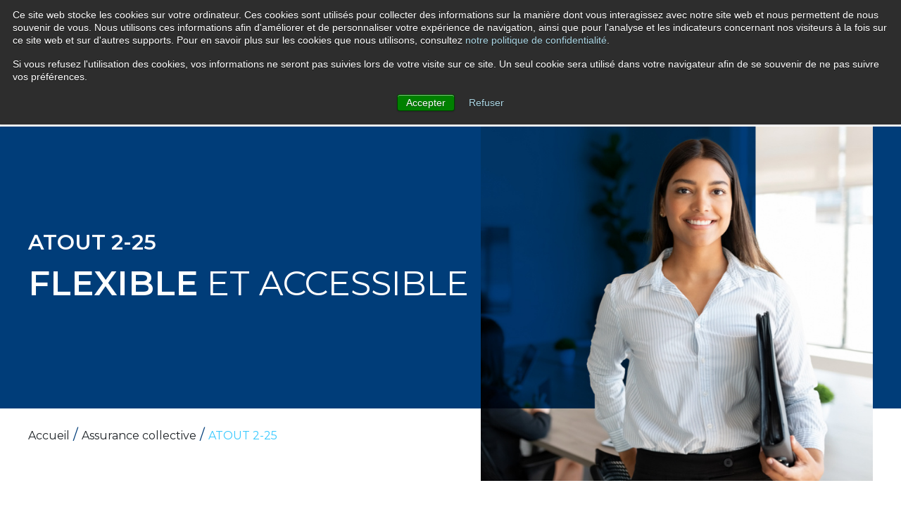

--- FILE ---
content_type: text/html; charset=UTF-8
request_url: https://www.aga.ca/fr/atout-2-25
body_size: 19273
content:
<!doctype html><html lang="fr"><head>
    <meta charset="utf-8">
    <title>ATOUT 2-25 | AGA assurances collectives</title>
    <meta name="description" content="Découvrez ATOUT 2-25, un régime d'assurances collectives flexible pour les entreprises de 2 à 25 employés, offrant des avantages compétitifs et une gestion simplifiée.">
    
      <link rel="shortcut icon" href="https://www.aga.ca/hubfs/Logo_AGA_FR.jpg">
    
    
    
    
    <!-- jQuery (not needed for Swiper, but if used elsewhere) -->
    <script src="https://code.jquery.com/jquery-3.7.0.min.js" nonce="M6lr98O8KXctTg6uwtXDzA=="></script>

    <!-- Swiper CSS -->
    <link rel="stylesheet" href="https://unpkg.com/swiper/swiper-bundle.min.css">

    <!-- Swiper JS -->
    <script src="https://unpkg.com/swiper/swiper-bundle.min.js" nonce="M6lr98O8KXctTg6uwtXDzA=="></script>

    <!-- FontAwesome -->
    <link rel="stylesheet" href="https://cdnjs.cloudflare.com/ajax/libs/font-awesome/6.6.0/css/all.min.css">

    <!-- Google Fonts -->
    
    <meta name="viewport" content="width=device-width, initial-scale=1">

    
    <meta property="og:description" content="Découvrez ATOUT 2-25, un régime d'assurances collectives flexible pour les entreprises de 2 à 25 employés, offrant des avantages compétitifs et une gestion simplifiée.">
    <meta property="og:title" content="ATOUT 2-25 | AGA assurances collectives">
    <meta name="twitter:description" content="Découvrez ATOUT 2-25, un régime d'assurances collectives flexible pour les entreprises de 2 à 25 employés, offrant des avantages compétitifs et une gestion simplifiée.">
    <meta name="twitter:title" content="ATOUT 2-25 | AGA assurances collectives">

    

    
    <style>
a.cta_button{-moz-box-sizing:content-box !important;-webkit-box-sizing:content-box !important;box-sizing:content-box !important;vertical-align:middle}.hs-breadcrumb-menu{list-style-type:none;margin:0px 0px 0px 0px;padding:0px 0px 0px 0px}.hs-breadcrumb-menu-item{float:left;padding:10px 0px 10px 10px}.hs-breadcrumb-menu-divider:before{content:'›';padding-left:10px}.hs-featured-image-link{border:0}.hs-featured-image{float:right;margin:0 0 20px 20px;max-width:50%}@media (max-width: 568px){.hs-featured-image{float:none;margin:0;width:100%;max-width:100%}}.hs-screen-reader-text{clip:rect(1px, 1px, 1px, 1px);height:1px;overflow:hidden;position:absolute !important;width:1px}
</style>

<link rel="stylesheet" href="https://www.aga.ca/hubfs/hub_generated/template_assets/1/180435745287/1765980832751/template_main.min.css">
<link rel="stylesheet" href="https://www.aga.ca/hubfs/hub_generated/template_assets/1/180434309243/1765980833430/template_theme-overrides.min.css">

<style>
  
  header {
    position: sticky;
    top: 0;
    z-index: 100;
  }
  

  #AGA_Header {
    display: flex;
    flex-direction: column;
    align-items: center;
    justify-content: center;
    width: 100%;
  }
  
  #AGA_Header .header-container {
    background-color: #003D79;
    width: 100%;
  }
  
  #AGA_Header .header-top-wrapper {
    display: flex;
    justify-content: center;
    width: 100%;
    height: 60px;
    max-width: 1440px;
    margin: 0 auto;
  }
  
  #AGA_Header .top-icons {
    display: flex;
    justify-content: center;
    align-items: center;
    gap: 18px;
  }
  
  #AGA_Header .header-top-container {
    display: flex;
    justify-content: flex-end;
    width: 100%;
  }
  
  #AGA_Header .header-main-container {
    display: flex;
    align-items: center;
    justify-content: space-between;
    width: 100%;
    max-width: 1440px;
    padding: 10px 0;
  }
  
  
  #AGA_Header .search-area-container,
  #AGA_Header .search-area-container-mobile {
    display: flex;
    height: 100%;
    align-items: center;
  }
  
  #AGA_Header .search-area-container-mobile {
    justify-content: flex-start;
    width: 100%;
    background-color: #003d79;
    padding: 15px;
  }
  
  #AGA_Header .search-area-container i {
    padding: 16px;
    cursor: pointer;
    z-index: 3;
  }
  
  #AGA_Header .login-box, #AGA_Header .top-nav-button, #AGA_Header .button-primary {
    z-index: 3;
  }
  
  #AGA_Header .search-area-container .search-input-area {
    display: flex;
    opacity: 0;
    visibility: hidden;
    height: 80%;
    align-items: center;
    column-gap: 20px;
    transition: all 0.4s;
  }
  
  #AGA_Header .search-area-container .search-input-area.active {
    opacity: 1;
    visibility: visible;
  }
  
  #search-term:focus,
  #search-term-mobile:focus {
    outline: none;
  }
  
  #search-term-mobile {
    width: 100%;
    height: 100%;
    border: none;
    border-radius: 0;
  }
  
  #AGA_Header .search-area-container-mobile .input-mobile {
    display: flex;
    align-items: center;
    width: 100%;
    height: 35px;
  }
  
  
  
  
  #AGA_Header .login-box {
    padding: 0;
    transition: all .3s;
  }
  
  #AGA_Header .login-box__trigger { 
    position: absolute;
    opacity: 0;
  }
  
  #AGA_Header .login-box__label {
    padding: 16px;
    height: 60px;
    display: flex;
    align-items: center;
    justify-content: center;
    gap: 12px;
    color: white;
    cursor: pointer;
  }
  
  #AGA_Header .login-box__label span {
    font-size: 19px;
    font-weight: 600;
  }
  
  #AGA_Header .login-box__label i {
    font-size: 16px;
  }
  
  #AGA_Header .login-box:hover .login-box__label i {
    color: #003d79;
  }
  
  #AGA_Header .login-box:hover .login-box__label {
    font-size: 19px;
    background-color: #e0f0ff;
    border-color: #e0f0ff;
    color: #003d79;
  }

  #AGA_Header .login-box__dropdown {
    background-color: #e0f0ff;
    display: none;
    left: 0;
    top: 0;
    padding: 10px 20px;
    position: relative;
    width: 100%;
    transition: all .3s;
  }

  #AGA_Header .login-box__link {
    font-size: 19px;
    display: -webkit-box;
    display: -ms-flexbox;
    display: flex;
    position: relative;
    -webkit-box-align: center;
    -ms-flex-align: center;
    align-items: center;
    color: #003d79;
    padding: 8px 0;
    -webkit-user-select: none;
    -moz-user-select: none;
    -ms-user-select: none;
    user-select: none;
    white-space: nowrap;
    transform: translateX(-16px);
    transition: transform 0.3s ease-in-out;
  }
  
  #AGA_Header .login-box__link:hover {
    transform: translateX(0);
  }
  
  #AGA_Header .login-box__link i {
    color: #003d79;
    margin-right: 6px;
    opacity: 0;
    transition: opacity 0.3s ease-in-out;
  }
  
  #AGA_Header .login-box__link:hover i {
    opacity: 1;
  }
  
  
  
  #AGA_Header ul {
    list-style-type: none;
    padding: 0;
    margin: 0;
  }
  
  #AGA_Header .header-logo {
    display: flex;
    width: 253px;
  }
  
  #AGA_Header .logo-link {
    cursor: auto;
  }
  
  #AGA_Header .hover-link {
    cursor: pointer;
    display: flex;
  }
  
  #AGA_Header .main-menu .submenu-items {
    opacity: 0;
    visibility: hidden;
    transition: opacity 0.3s ease, visibility 0.3s ease;
    padding: 30px 20px;
    z-index: 2;
    background-color: white;
    top: 64px;
    position: absolute;
    border-bottom: solid 5px #37C9FF;
    text-align: left;
  }
  
  #AGA_Header .button-primary {
    color: #003d79;
    padding: 16px;
    font-size: 19px;
    font-weight: 600;
    height: 100%;
  }
  
  #AGA_Header .top-nav-button {
    color: white;
    border: none;
    padding: 16px;
    -webkit-transition: background-color .24s ease-in-out,color .24s ease-in-out;
    transition: background-color .24s ease-in-out,color .24s ease-in-out;
    font-size: 19px;
    font-weight: 600;
    display: grid;
    place-items: center;
    cursor: pointer;
  }
  
  #AGA_Header .top-nav-button:hover {
    background-color: #00aeef;
/*     background-color: #66d5ff; */
    color: #003d79;
  }

  #AGA_Header .main-nav-container {
    display: flex;
    justify-content: flex-end;
    align-items: center;
  }
  
  #AGA_Header .menu-link {
    opacity: 1;
    color: rgba(0, 61, 121, 1);
    font-size: 19px;
    font-weight: 600;
    letter-spacing: 0px;
    text-align: center;
    padding-bottom: 5px;
  }
  
  #AGA_Header .main-nav-button {
    color: #003D79;
  }
  
  #AGA_Header .simple {
    width: max-content;
    left: 50%;
    transform: translateX(-50%);
  }
  
  #AGA_Header .mega-menu {
    display: flex;
    gap: 40px;
    justify-content: center;
    width: 100vw;
    left: 0;
  }
  
  #AGA_Header .mega-menu .mega-box-column {
    text-align: left;
  }
  
  #AGA_Header .main-menu {
    display: flex;
    gap: 20px;
    
  }
  
  #AGA_Header .main-menu li {
    position: relative;
    cursor: pointer;
  }
  
  #AGA_Header .main-menu .menu-item {
    text-align: center;
  }
  
  #AGA_Header .main-menu .menu-item:hover .menu-link {
    border-bottom: 3px solid #003D79;
  }
  
  #AGA_Header .main-menu .mega-box-title:hover,
  #AGA_Header .main-menu .submenu-item:hover .submenu-link {
    text-decoration: underline;
  }
  
  #AGA_Header .main-menu li.has-submenu:hover .submenu-items {
    opacity: 1;
    visibility: visible;
  }
  
  #AGA_Header .submenu-item {
    margin-bottom: 10px;
  }
  
  #AGA_Header .submenu-item a {
    color: black;
    font-size: 18px;
  }
    
  #AGA_Header .mega-box-title {
    color: #003D79;
    margin-bottom: 18px;
    font-size: 18px;
  }
  
  @media (max-width: 1480px) {
    #AGA_Header .header-top-wrapper,
    #AGA_Header .header-main-container {
      padding-left: 20px;
      padding-right: 20px;
    }
  }
  
  @media (min-width: 993px) {
    #AGA_Header .login-box .login-box__dropdown {
      display: block;
      opacity: 0;
      visibility: hidden;
    }

    #AGA_Header .login-box:hover .login-box__dropdown {
      opacity: 1;
      visibility: visible;
    }
    
    #AGA_Header .login-box .login-box__label .fa-chevron-down {
      transition: transform 0.3s ease-in-out;
    }

    #AGA_Header .login-box:hover .login-box__label .fa-chevron-down {
      transform: rotate(180deg);
    }
  }


#AGA_Header .menu-responsive-burger {
  display: none;
  cursor: pointer;
  z-index: 999;
}

#AGA_Header .burger-line {
  width: 25px;
  height: 3px;
  background-color: #333;
  margin: 5px 0;
  transition: 0.4s;
}

  #AGA_Header .menu-responsive-container {
/*     position: fixed; */
/*     top: 0; */
/*     right: -100%; */
    width: 0;
    height: 0;
    min-height: 0;
    background-color: #fff;
    transition: right 0.3s ease;
    box-shadow: -2px 0 5px rgba(0, 0, 0, 0.5);
    z-index: -100;
    opacity: 0;
    visibility: hidden;
    display: none;
  }
  
  #AGA_Header .responsive-nav-container .fa-chevron-down {
    color: #003d79;
    transition: transform 0.5s ease-in-out;
  }
  
  #AGA_Header .responsive-nav-container .hidden-column-toggler.active .fa-chevron-down {
    transform: rotate(180deg);
  }
  
  #AGA_Header .hidden-column-toggler {
    display: flex;
    justify-content: space-between;
  }
  
  #AGA_Header .responsive-menu-logo {
    display: flex;
    justify-content: center;
    margin-bottom: 40px;
  }
  
  #AGA_Header .menu-responsive-container .menu-item {
    margin-top: 20px;
  }
  
  #AGA_Header .menu-responsive-container .mega-box-title {
    margin-top: 20px;
    margin-bottom: 20px;
    font-weight: bold;
  }
  
  #AGA_Header .menu-responsive-container .submenu-items .submenu-item:first-child {
    margin-top: 25px;
  }

  
  
@media (max-width: 992px) {
  
  #AGA_Header .header-responsive-bottom-wrapper {
    width: 100%;
    height: 100%;
    padding: 35px 18px;;
    border-top: solid #37C9FF 8px;
    background-color: #003D79;
    margin-top: 20px;
  }
    
  #AGA_Header .header-responsive-bottom-container {
    display: flex;
    align-items: center;
    justify-content: flex-start;
    width: 100%;
    height: 100%;
  }
  
  #AGA_Header .login-box>.login-box__trigger:checked+.login-box__label i {
    color: #003d79;
  }

  #AGA_Header .login-box>.login-box__trigger:checked+.login-box__label .fa-chevron-down {
    transform: rotate(180deg);
  }

  #AGA_Header .login-box>.login-box__trigger:checked+.login-box__label {
    font-size: 19px;
    background-color: #e0f0ff;
    border-color: #e0f0ff;
    color: #003d79;
  }

  #AGA_Header .login-box__trigger:checked + .login-box__label + .login-box__dropdown {
    display: flex;
    flex-direction: column;
    z-index: 9;
  }
  
  #AGA_Header .login-box__link {
    transform: translateX(0);
  }
  
  #AGA_Header .login-box__link i {
    opacity: 1;
  }
  
  #AGA_Header .top-nav-button {
    background-color: #00aeef;
    color: #003d79;
    padding: 8px;
  }
  
  #AGA_Header .search-button-mobile {
    background-color: #E0EAF0;
  }
  
  #AGA_Header .search-button-mobile .search-icon {
    color: #003D79;
  }
  
  #AGA_Header .login-box .login-box__label {
    font-size: 19px;
    background-color: #003d79;
    border-color: #003d79;
    color: #fff;
    justify-content: space-between;
  }
  
  #AGA_Header .login-box .login-box__label .fa-user {
    color: #fff;
    padding-right: 12px;
  }
  
  #AGA_Header .login-box:hover .login-box__label i,
  #AGA_Header .login-box>.login-box__trigger:checked+.login-box__label i {
    color: #fff;
  }
  
  #AGA_Header .login-box:hover .login-box__label,
  #AGA_Header .login-box>.login-box__trigger:checked+.login-box__label {
    background-color: #003d79;
    border-color: #003d79;
    color: #fff;
  }
  
  #AGA_Header .login-box .login-box__link {
    color: #fff;
  }
  
  #AGA_Header .login-box .login-box__dropdown {
    background-color: #003d79;
    border-color: #003d79;
    color: #fff;
  }
  
  
  #AGA_Header .header-top-wrapper, 
  #AGA_Header .main-nav-container {
    display: none;
  }

  #AGA_Header .menu-responsive-burger {
    display: block;
  }

  /* When the container is active (shown) */
  #AGA_Header .menu-responsive-container.active {
/*     position: absolute; */
    overflow: hidden;
    width: 100%;
    height: max-content;
    min-height: 100%;
/*     right: 0; */
/*     padding: 20px; */
    z-index: 998;
    opacity: 1;
    visibility: visible;
    display: block;
  }
  
  .fixed-position {
    position: fixed;
  }
  
  .hide-site-content {
    position: fixed;
    height: 0;
    opacity: 0;
    visibility: hidden;
    z-index: -100;
  }
  
  /* Burger to "X" animation */
  #AGA_Header .menu-responsive-burger.active .burger-line:nth-child(1) {
    transform: rotate(45deg) translate(5px, 5px);
  }

  #AGA_Header .menu-responsive-burger.active .burger-line:nth-child(2) {
    opacity: 0;
  }

  #AGA_Header .menu-responsive-burger.active .burger-line:nth-child(3) {
    transform: rotate(-45deg) translate(6px, -6px);
  }

  /* Responsive menu specific styles */
  #AGA_Header .responsive-nav-container {
    padding: 0 20px;
  }
  
  #AGA_Header .responsive-nav-container .responsive-menu {
    list-style-type: none;
    padding: 0;
    margin: 0;
  }

  #AGA_Header .responsive-nav-container .responsive-menu .submenu-items {
    display: flex;
    flex-direction: column;
    row-gap: 25px;
    padding-left: 15px;
  }
  
  #AGA_Header .responsive-nav-container .mega-box-column .submenu-item:first-child {
/*     padding-left: 20px; */
    margin-top: 0;
  }

  #AGA_Header .submenu-item { 
    margin-bottom: 0;
  }
  
  #AGA_Header .responsive-menu .menu-link {
    font-weight: 700;
  }
  
  #AGA_Header .responsive-nav-container .menu-item .submenu-arrow {
    font-size: 12px;
    margin-left: 8px;
    cursor: pointer;
    transition: transform 0.3s ease;
  }

  /* Expand/collapse submenu */
  #AGA_Header .responsive-nav-container .submenu-items a {
    color: rgba(0, 61, 121, 1);
    font-size: 18px;
    font-weight: 600;
    letter-spacing: 0px;
    text-align: left;
    line-height: 24px;
  }

  #AGA_Header .responsive-nav-container .mega-box-column .submenu-item a {
    color: rgba(30, 35, 39, 1);
    font-size: 18px;
    font-weight: 400;
    letter-spacing: 0px;
    text-align: left;
    line-height: 39px;
  }
  /* Arrow rotation when submenu is expanded */
  #AGA_Header .responsive-nav-container .menu-item.has-submenu.active .submenu-arrow {
    transform: rotate(180deg);
  }
  
  #AGA_Header .hiddeable-column {
    display: none;
    padding-left: 15px;
  }
  
  #AGA_Header .hiddeable-column.active {
    display: block;
  }
  
  #AGA_Header .bottom-nav-button {
    display: flex;
    width: 100%;
  }
  
  #AGA_Header .lang-button {
    width: auto;
    color: #fff;
    padding: 0 0 0 15px;
  }
  
  #AGA_Header .submission-button {
    justify-content: space-between;
    height: 60px;
  }
  
  #AGA_Header .submission-button .fa-arrow-right {
    color: rgba(0, 61, 121, 1);
    border: 1.22px #003D79 solid;
    width: 30px;
    height: 30px;
    display: flex;
    align-items: center;
    justify-content: center;
    border-radius: 50%;
  }
}


</style>


<style>
  #dnd_area-module-1 {
    display: flex;
    align-items: center;
    width: 100%;
    margin: 0 auto;
    background-size: contain;
    height: auto;
    z-index: 0;
    position: relative;
    
  }
  
  #dnd_area-module-1 h1, #dnd_area-module-1 h2 {
    margin: 0;
  }
  
  #dnd_area-module-1 .middle-layer {
    position: absolute;
    top: 0;
    left: 0;
    width: 100%;
    height: 483px;

/*     background: linear-gradient(90deg,rgba(0, 61, 121, 1) 100%), rgba(0, 61, 121, 1); */
    background-color: rgba(0, 61, 121, 1);
    z-index: -1;
  }
  
  #dnd_area-module-1 .module-container {
    padding-top: 0;
    padding-bottom: 0;
    position: relative;
  }
  
  #dnd_area-module-1 .flex-container {
    align-items: flex-start;
    justify-content: space-between;
/*     column-gap: 20px; */
  }
  
  #dnd_area-module-1 .text-content {
    display: flex;
    flex-direction: column;
    justify-content: center;
    gap: 10px;
    height: 483px;
    min-width: 170px;
    width: 100%;
  }
  
  #dnd_area-module-1 h1, #dnd_area-module-1 p {
    color: #fff;
  }
  
  #dnd_area-module-1 .simple-menu {
    position: absolute;
    bottom: 0;
    display: flex;
    flex-wrap: wrap;
    width: 50%;
    padding-bottom: 70px;
  }
  
  #dnd_area-module-1 .simple-menu ul li a {
    color: #1E2327;
    font-size: 16px;
    font-style: normal;
    font-weight: 400;
    line-height: 28px;
    transition: all .2s;
  }
  
  #dnd_area-module-1 .simple-menu ul li a:hover, #dnd_area-module-1 .simple-menu ul li a.active {
    color: #37C9FF;
  }
  
  #dnd_area-module-1 .image-content {
    transform: translateX(50px);
  }
  
  #dnd_area-module-1 .image-content,
  #dnd_area-module-1 .image-content img {

    height: 607px;
    max-width: 695px;
    object-fit: cover;
  }
  
  /* Image and middle layer responsiveness - adapt to image's translateX */
  @media (max-width: 1540px) {
    #dnd_area-module-1 .middle-layer,
    #dnd_area-module-1 .text-content {
      height: 401px;
    }
    
    #dnd_area-module-1 .image-content {
      transform: translateX(0px);
    }
    
    #dnd_area-module-1 .image-content,
    #dnd_area-module-1 .image-content img {
  
      height: 504px;
      max-width: 557px;
    }
    
    #dnd_area-module-1 .simple-menu {
      padding-bottom: 50px;
    }
  }
  
  @media (max-width: 1024px) {
    #dnd_area-module-1 .middle-layer,
    #dnd_area-module-1 .text-content {
      height: 239px;
    }
    
    #dnd_area-module-1 .image-content,
    #dnd_area-module-1 .image-content img {
  
      height: 300px;
      max-width: 343.5px;
    }
    
    #dnd_area-module-1 .simple-menu {
      padding-bottom: 0px;
      transform: translateY(20px);
    }
  }
  
  @media (max-width: 767px) {
    #dnd_area-module-1 h1 {
      margin-bottom: 10px;
    }

    #dnd_area-module-1 .middle-layer,
    #dnd_area-module-1 .text-content {
      height: 159px;
    }
    
    #dnd_area-module-1 .image-content,
    #dnd_area-module-1 .image-content img {
  
      height: 200px;
      max-width: 229px;
    }
    
    #dnd_area-module-1 .simple-menu ul {
      flex-direction: row;
    }
    
    #dnd_area-module-1 .simple-menu ul li a {
      font-size: 14px;
    }
  }
  
  @media (max-width: 489px) {
    #dnd_area-module-1 .simple-menu {
      position: unset;
      width: 100%;
      padding: 20px 0 0 0;
      transform: translateY(0px);
    }
    
    #dnd_area-module-1 .module-container {
      padding-top: 40.5px;
    }
    #dnd_area-module-1 .flex-container { flex-direction: column; align-items: center; }
    #dnd_area-module-1 .middle-layer { height: 359px; }
  }
  /* -=- */
  
</style>


<style>
  #widget_1731370449001 {
    
    
    background-color: rgba(255, 255, 255, 1);
  }
  
  #widget_1731370449001 .module-container {
    padding-top: px;
    padding-bottom: 0px;
  }
  
  #widget_1731370449001 a:not(:has(.button-primary)), #widget_1731370449001 em {
    font-size: inherit;
    font-weight: inherit;
  }
  
  #widget_1731370449001 h2, #widget_1731370449001 h3,
  #widget_1731370449001 h4, #widget_1731370449001 p {
    color: #003d79;
  }
  
  #widget_1731370449001 ul li {
    list-style-type: square;
    margin-bottom: 6px;
  }
  
  #widget_1731370449001 ul li ul li {
    list-style-type: circle;
  }
  
  #widget_1731370449001 .button-container {
    margin-top: 32px;
  }
  
  @media (max-width: 767px) {
    #widget_1731370449001 .button-container {
      margin-top: 22px;
    }
  }
</style>


<style>
  #dnd_area-module-4 {
    width: 100%;
    background-color: ;
  }
  
  #dnd_area-module-4 ul li {
    list-style-type: square;
    margin-bottom: 6px;
  }
  
  #dnd_area-module-4 .module-container {
    
    padding-bottom: 0px;
  }
  
  #dnd_area-module-4 .flex-container {
    gap: 40px;
  }
  
  #dnd_area-module-4 .aga-image-block, #dnd_area-module-4 .aga-text-block {
    display: flex;
    align-items: start;
  }
  
  #dnd_area-module-4 .aga-image-block img {
    width: -webkit-fill-available;
  }
  
  
    #dnd_area-module-4 .aga-image-block, #dnd_area-module-4 .aga-text-block {
      width: 100%;
    }
  
  
  
  
  
  
  
  #dnd_area-module-4 .aga-text-block-container h2 {
    color: #003D79;
    font-size: 32px;
    font-weight: 600;
    line-height: 40.5px;
  }
  
  #dnd_area-module-4 .aga-text-block-container h3 {
    color: #003D79;
    font-size: 48px;
    font-weight: 600;
    line-height: 62px;
  }
  
  #dnd_area-module-4 .aga-text-block-container p {
    color: #1E2327;
  }
  
  @media (max-width: 1024px) {
    #dnd_area-module-4 .flex-container {
      flex-direction: column;
      gap: 10px;
    }
    
    
    
    #dnd_area-module-4 .aga-text-block {
      max-height: unset;
      overflow-y: unset;
      padding-bottom: inherit;
      position: unset;
    }
    
    #dnd_area-module-4 .aga-text-block {
      width: 100%;
      justify-content: center;
    }
  }
  
  @media (max-width: 767px) {
    #dnd_area-module-4 .aga-text-block-container h2 {
      font-size: 25px;
      line-height: 45px;
      line-height: 30px
    }

    #dnd_area-module-4 .aga-text-block-container h3 {
      font-size: 24px;
      line-height: 62px;
      line-height: 28.8px;
    }
    
    #dnd_area-module-4 .aga-text-block-container h3 img {
      width: 134px !important;
    }
    
    #dnd_area-module-4 .aga-text-block-container h3 .style-h2 {
      font-size: 36px !important;
    }
  }
</style>


<style>
  #widget_1731372190982 {
    width: 100%;
  }
  
  #widget_1731372190982 img {
    width: 100%;
    height: 100%;
    object-fit: cover;
  }
  
  #widget_1731372190982 .module-container {
    padding-top: 0;
    padding-bottom: 0;
    
  }

  #widget_1731372190982 .flex-container {
     justify-content: flex-start;
     position: relative;
  }
  
  #widget_1731372190982 .main-image {
    width: 75%;
  }
  
  #widget_1731372190982 .responsive-image {
    width: 100%;
    display: none;
  }
  
  #widget_1731372190982 img {
    
    
    
    
  }
  
  #widget_1731372190982 .logo {
    position: absolute;
    left: 0;
    bottom: 0;
    transform: translateY(50%);
    padding: 54px 100px;
    background-color: #003D79;
    max-width: 986px;
    width: 40%;
  }
  
  @media (max-width: 1024px) {
    #widget_1731372190982 .logo {
      padding: 30px 40px;
      max-width: 486px;
      width: 50%;
    }
    
    #widget_1731372190982 .module-container {
      padding-bottom: 0;
    }
  }
  
  @media (max-width: 767px) {
    #widget_1731372190982 .main-image {
      display: none;
    }
    
    #widget_1731372190982 .responsive-image {
      display: block;
    }

    #widget_1731372190982 .logo {
      left: 50%;
      transform: translate(-50%, 50%);
      max-width: 338px;
      width: 80%;
    }
  }
  
</style>


<style>
  #widget_1733498296287 {
    
    
    background-color: rgba(255, 255, 255, 1);
  }
  
  #widget_1733498296287 .module-container {
    padding-top: px;
    padding-bottom: px;
  }
  
  #widget_1733498296287 a:not(:has(.button-primary)), #widget_1733498296287 em {
    font-size: inherit;
    font-weight: inherit;
  }
  
  #widget_1733498296287 h2, #widget_1733498296287 h3,
  #widget_1733498296287 h4, #widget_1733498296287 p {
    color: #003d79;
  }
  
  #widget_1733498296287 ul li {
    list-style-type: square;
    margin-bottom: 6px;
  }
  
  #widget_1733498296287 ul li ul li {
    list-style-type: circle;
  }
  
  #widget_1733498296287 .button-container {
    margin-top: 32px;
  }
  
  @media (max-width: 767px) {
    #widget_1733498296287 .button-container {
      margin-top: 22px;
    }
  }
</style>


<style>
  #dnd_area-module-5 {
    width: 100%;
    background-color: rgba(224, 234, 240, 1);
  }
  
  #dnd_area-module-5 ul li {
    list-style-type: square;
    margin-bottom: 6px;
  }

  #dnd_area-module-5 .module-container {
    padding-bottom: 180px;
    padding-top: px;
  }
  
  #dnd_area-module-5 .flex-container{
    gap: 20px;
  }
  
  #dnd_area-module-5 .aga-block-1, #dnd_area-module-5 .aga-block-2 {
    display: grid;
  }
  
  
    #dnd_area-module-5 .aga-block-1, #dnd_area-module-5 .aga-block-2 {
      width: 100%;
    }
  
  
  @media (max-width: 1200px) {
    #dnd_area-module-5 .flex-container {
      gap: 20px;
    }
  }
  
  @media (max-width: 1024px) {
    #dnd_area-module-5 .flex-container {
      flex-direction: column;
      align-items: center;
      gap: 20px;
    }
    
    #dnd_area-module-5 .aga-block-1, #dnd_area-module-5 .aga-block-2 {
      width: 100%;
    }
  }
</style>


<style>
  

  #dnd_area-module-7 .module-container {
    padding-top: px;
    padding-bottom: 0px;
    margin-top: -80px;
    margin-bottom: px;
  }
  
  #dnd_area-module-7 p,
  #dnd_area-module-7 h1,
  #dnd_area-module-7 h2,
  #dnd_area-module-7 h3,
  #dnd_area-module-7 h4,
  #dnd_area-module-7 h5,
  #dnd_area-module-7 h6 {
    margin: 0;
    color: #fff;
  }
  
  #dnd_area-module-7 .flex-container {
    display: flex;
    
    background-color: rgba(0, 61, 121, 1);
    border-bottom: solid rgba(55, 201, 255, 1) 6px;
    
    align-items: center;
    justify-content: space-between;
    padding-top: 77px;
    padding-bottom: 77px;
    padding-left: 66px;
    padding-right: 66px;
    column-gap: 40px;
  }
  
  #dnd_area-module-7 .content-block {
    width: 70%;
  }
  
  #dnd_area-module-7 .content-block a {
    font-size: inherit;
  }
  
  @media (max-width: 1024px) {
    #dnd_area-module-7 .flex-container {
      flex-direction: column;
      row-gap: 20px;
      align-items: flex-start;
      padding: 30px 24px;
    }
    
    #dnd_area-module-7 .content-block {
      width: 100%;
    }
  }

  @media (max-width: 767px) {
    #dnd_area-module-7 .module-container {
      padding-left: 0;
      padding-right: 0;
    }
  }
</style>


<style>

  #dnd_area-module-8 .module-container {
    
    
  }
  
  #dnd_area-module-8 h2 {
    font-size: 48px;
    line-height: 62px; /* 129.167% */
  }
  
  #dnd_area-module-8 .flex-container {
    column-gap: 40px;
  }
  
  #dnd_area-module-8 .blog-post {
    display: flex;
    width: 100%;
    gap: 20px;
    align-items: center;
    justify-content: space-between;
  }
  
  #dnd_area-module-8 .blog-post .blog-title {
    font-size: 26px;
    text-transform: none;
  }
  
  #dnd_area-module-8 .blog-details {
    width: 100%;
    height: 100%;
    display: grid;
    align-items: center;
  }
  
  #dnd_area-module-8 .blog-thumbnail {
    width: 100%;
    height: 100%;
    display: flex;
  }
  
  #dnd_area-module-8 .blog-thumbnail img {
    width: 100%;
    height: 100%;
    object-fit: cover;
  }
  
  #dnd_area-module-8 .tag-link {
    opacity: 1;
    color: rgba(55, 201, 255, 1);
    font-size: 20px;
    font-weight: 600;
    letter-spacing: 0px;
    text-align: left;
    line-height: 24px;
    margin-bottom: 10px;
    display: inline-block;
  }
  
  #dnd_area-module-8 .blog-title {
    margin-bottom: 14px;
  }
  
  #dnd_area-module-8 .read-more {
    color: rgba(0, 61, 121, 1);
    font-size: 18px;
    font-weight: 600;
    letter-spacing: 0px;
    text-align: left;
    text-decoration: underline;
  }
  
  #dnd_area-module-8 .blog-post:hover .read-more {
    color: #0256B2;
  }
  
  @media (max-width: 1024px) {
    #dnd_area-module-8 .flex-container {
      flex-direction: column;
      row-gap: 24px;
    }
    
    #dnd_area-module-8 .blog-thumbnail {
      width: 65%;
    }
  }
  
  @media (max-width: 767px) {
    #dnd_area-module-8 h2 {
      font-size: 24px;
      line-height: 28.8px; /* 120% */
    }
    
    #dnd_area-module-8 .blog-post {
      flex-direction: column;
      gap: 14px;
    }
    
    #dnd_area-module-8 .blog-thumbnail {
      width: 100%;
    }
    
    #dnd_area-module-8 .blog-thumbnail img {
      max-height: 257px;
    }
    
    #dnd_area-module-8 .blog-post .tag-link {
      opacity: 1;
      color: rgba(55, 201, 255, 1);
      font-size: 16px;
      font-weight: 600;
      letter-spacing: 0px;
      text-align: left;
      line-height: 12.137px;
    }
    
    #dnd_area-module-8 .blog-post .blog-title {
      opacity: 1;
      color: rgba(0, 61, 121, 1);
      font-size: 18px;
      font-weight: 600;
      letter-spacing: 0px;
      text-align: left;
      line-height: 22px;
    }
    
    #dnd_area-module-8 .blog-post .read-more {
      opacity: 1;
      color: rgba(0, 61, 121, 1);
      font-weight: 600;
      letter-spacing: 0px;
      text-align: left;
      text-decoration: underline;
    }
  }
  
</style>


<style>
  #AGA_Footer {
    width: 100%;
    background-color: #003D79;
  }
  
  #AGA_Footer a {
    cursor: auto;
  }
  
  #AGA_Footer a, #AGA_Footer p {
    font-size: 18px;
  }

  #AGA_Footer .hover-link,
  #AGA_Footer .hover-link i,
  #AGA_Footer .button {
    cursor: pointer;
    transition: all .3s;
  }
  
  #AGA_Footer .hover-link:hover,
  #AGA_Footer .hover-link i:hover {
    color: #37c9ff;
  }
  
  #AGA_Footer .columns-container { 
    display: flex;
    justify-content: space-between;
    width: 100%;
    column-gap: 20px;
    padding-bottom: 20px;
    border-bottom: solid 2px #fff;
  }
  
  #AGA_Footer .column-1 {
    width: 30%;
  }
  
  #AGA_Footer p, #AGA_Footer a:not(.button) { color: white; }
  
  #AGA_Footer .footer-logo,
  #AGA_Footer .footer-logo-image {
    min-width: 300px;
    max-width: 400px;
    width: 80%;
/*     width: -webkit-fill-available; */
  }
  
  #AGA_Footer .column-2-3-container {
    display: flex;
    justify-content: flex-start;
    gap: 80px;
  }
  
  #AGA_Footer .column-2 {
    display: flex;
    flex-direction: column;
  }
  
  #AGA_Footer .column-3 {
    display: flex;
    flex-direction: column;
  }
  
  #AGA_Footer .column-2 a.column-link:not(:first-child),
  #AGA_Footer .column-3 a.column-link:not(:first-child) {
      margin-top: 13px;
  }
  
  .share-icons {
    padding: 40px 0;
    display: flex;
    align-items: center;
    gap: 20px;
}

  #AGA_Footer .phone-label {
    margin-bottom: 0;
    padding-bottom: 0;
  }
  
  #AGA_Footer .phone-label-number:not(:last-child) {
    margin-bottom: 20px;
  }
  
  .share-icons i {
      height: 38px;
      width: 38px;
      font-size: 38px;
  }
  
  #AGA_Footer .footer-bottom-container {
    display: flex;
    flex-direction: column;
    align-items: center;
    gap: 40px;
    padding-top: 40px;
  }
  
  #AGA_Footer .bottom-row {
    text-align: center;
  }
  
  #AGA_Footer .bottom-row-divider {
    color: white;
    font-size: 16px;
    margin: auto 5px;
  }
  
  #AGA_Footer .footer-column-title {
    opacity: 1;
    color: rgba(255, 255, 255, 1);
    font-size: 16px;
    font-weight: 600;
    letter-spacing: 0px;
    text-align: left;
    line-height: 24px;
  }
  
  @media (max-width: 1149px) {
    #AGA_Footer .columns-container {
      flex-direction: column;
      row-gap: 40px;
      justify-content: space-between;
    }
  }
  
  @media (max-width: 767px) {
    #AGA_Footer .column-2-3-container {
      justify-content: flex-start;
    }
    
    #AGA_Footer .bottom-row {
      text-align: left;
    }
  }
  
  @media (max-width: 500px) {
    #AGA_Footer .column-2-3-container {
      flex-direction: column;
      gap: 40px;
    }
  }
</style>

<style>
  @font-face {
    font-family: "Montserrat";
    font-weight: 600;
    font-style: normal;
    font-display: swap;
    src: url("/_hcms/googlefonts/Montserrat/600.woff2") format("woff2"), url("/_hcms/googlefonts/Montserrat/600.woff") format("woff");
  }
  @font-face {
    font-family: "Montserrat";
    font-weight: 400;
    font-style: normal;
    font-display: swap;
    src: url("/_hcms/googlefonts/Montserrat/regular.woff2") format("woff2"), url("/_hcms/googlefonts/Montserrat/regular.woff") format("woff");
  }
  @font-face {
    font-family: "Montserrat";
    font-weight: 700;
    font-style: normal;
    font-display: swap;
    src: url("/_hcms/googlefonts/Montserrat/700.woff2") format("woff2"), url("/_hcms/googlefonts/Montserrat/700.woff") format("woff");
  }
  @font-face {
    font-family: "Merriweather";
    font-weight: 400;
    font-style: normal;
    font-display: swap;
    src: url("/_hcms/googlefonts/Merriweather/regular.woff2") format("woff2"), url("/_hcms/googlefonts/Merriweather/regular.woff") format("woff");
  }
  @font-face {
    font-family: "Merriweather";
    font-weight: 700;
    font-style: normal;
    font-display: swap;
    src: url("/_hcms/googlefonts/Merriweather/700.woff2") format("woff2"), url("/_hcms/googlefonts/Merriweather/700.woff") format("woff");
  }
  @font-face {
    font-family: "Merriweather";
    font-weight: 700;
    font-style: normal;
    font-display: swap;
    src: url("/_hcms/googlefonts/Merriweather/700.woff2") format("woff2"), url("/_hcms/googlefonts/Merriweather/700.woff") format("woff");
  }
</style>

<!-- Editor Styles -->
<style id="hs_editor_style" type="text/css">
.dnd_area-row-0-force-full-width-section > .row-fluid {
  max-width: none !important;
}
.dnd_area-row-4-force-full-width-section > .row-fluid {
  max-width: none !important;
}
/* HubSpot Non-stacked Media Query Styles */
@media (min-width:768px) {
  .dnd_area-row-5-vertical-alignment > .row-fluid {
    display: -ms-flexbox !important;
    -ms-flex-direction: row;
    display: flex !important;
    flex-direction: row;
  }
  .dnd_area-row-6-vertical-alignment > .row-fluid {
    display: -ms-flexbox !important;
    -ms-flex-direction: row;
    display: flex !important;
    flex-direction: row;
  }
  .dnd_area-row-7-vertical-alignment > .row-fluid {
    display: -ms-flexbox !important;
    -ms-flex-direction: row;
    display: flex !important;
    flex-direction: row;
  }
  .cell_17315274613052-row-0-vertical-alignment > .row-fluid {
    display: -ms-flexbox !important;
    -ms-flex-direction: row;
    display: flex !important;
    flex-direction: row;
  }
  .dnd_area-module-4-vertical-alignment {
    display: -ms-flexbox !important;
    -ms-flex-direction: column !important;
    -ms-flex-pack: center !important;
    display: flex !important;
    flex-direction: column !important;
    justify-content: center !important;
  }
  .dnd_area-module-4-vertical-alignment > div {
    flex-shrink: 0 !important;
  }
  .dnd_area-module-5-vertical-alignment {
    display: -ms-flexbox !important;
    -ms-flex-direction: column !important;
    -ms-flex-pack: center !important;
    display: flex !important;
    flex-direction: column !important;
    justify-content: center !important;
  }
  .dnd_area-module-5-vertical-alignment > div {
    flex-shrink: 0 !important;
  }
  .dnd_area-module-7-vertical-alignment {
    display: -ms-flexbox !important;
    -ms-flex-direction: column !important;
    -ms-flex-pack: center !important;
    display: flex !important;
    flex-direction: column !important;
    justify-content: center !important;
  }
  .dnd_area-module-7-vertical-alignment > div {
    flex-shrink: 0 !important;
  }
  .dnd_area-module-8-vertical-alignment {
    display: -ms-flexbox !important;
    -ms-flex-direction: column !important;
    -ms-flex-pack: center !important;
    display: flex !important;
    flex-direction: column !important;
    justify-content: center !important;
  }
  .dnd_area-module-8-vertical-alignment > div {
    flex-shrink: 0 !important;
  }
}
/* HubSpot Styles (default) */
.dnd_area-row-6-margin {
  margin-top: -140px !important;
}
.cell_17313704491542-padding {
  padding-top: 0px !important;
  padding-bottom: 0px !important;
}
.cell_17315274613052-padding {
  padding-left: 0px !important;
  padding-right: 0px !important;
}
.cell_17313721911522-padding {
  padding-left: 0px !important;
  padding-right: 0px !important;
}
</style>
    

    
    <link rel="canonical" href="https://www.aga.ca/fr/atout-2-25">

<!-- Google Tag Manager -->
<script nonce="M6lr98O8KXctTg6uwtXDzA==">(function(w,d,s,l,i){w[l]=w[l]||[];w[l].push({'gtm.start':
new Date().getTime(),event:'gtm.js'});var f=d.getElementsByTagName(s)[0],
j=d.createElement(s),dl=l!='dataLayer'?'&l='+l:'';j.async=true;j.src=
'https://www.googletagmanager.com/gtm.js?id='+i+dl;f.parentNode.insertBefore(j,f);
})(window,document,'script','dataLayer','GTM-NN9K5H8');</script>
<!-- End Google Tag Manager -->

<meta property="og:url" content="https://www.aga.ca/fr/atout-2-25">
<meta name="twitter:card" content="summary">
<meta http-equiv="content-language" content="fr">
<link rel="alternate" hreflang="en" href="https://www.aga.ca/en/asset-2-25">
<link rel="alternate" hreflang="fr" href="https://www.aga.ca/fr/atout-2-25">






  <meta name="generator" content="HubSpot"></head>
  <body>
    <div class="body-wrapper">
       
      

       <header class="header">
        

        <div id="hs_cos_wrapper_AGA_Header" class="hs_cos_wrapper hs_cos_wrapper_widget hs_cos_wrapper_type_module" style="" data-hs-cos-general-type="widget" data-hs-cos-type="module">








<div id="AGA_Header">
  
  <!-- Header Top - Large Screens -->
  <div class="header-container">
    <div class="header-top-wrapper">
    <div class="top-icons">
      <!-- Top Icons -->
      <a class="hover-link" href="https://www.facebook.com/GroupeFinancierAGA/">
        <svg xmlns="http://www.w3.org/2000/svg" width="30" height="30" viewbox="0 0 30 30" fill="none">
          <path fill-rule="evenodd" clip-rule="evenodd" d="M2.15913 0.00199644C0.980735 -0.0113022 0.0143816 0.932648 0 2.11107V27.1485C0.0138892 28.3275 0.980165 29.2724 2.15913 29.2598H27.0923C28.2736 29.2746 29.2436 28.3298 29.26 27.1485V2.10926C29.2432 0.928513 28.273 -0.0153827 27.0923 0.000189951L2.15913 0.00199644Z" fill="#23578B" />
          <path fill-rule="evenodd" clip-rule="evenodd" d="M19.8248 5.00453L17.3764 5C14.6249 5 12.8466 6.97022 12.8466 10.0188V12.3327H10.3845C10.1718 12.3327 10 12.5194 10 12.7494V16.1017C10 16.3317 10.1718 16.5172 10.3845 16.5172H12.8466V24.9769C12.8466 25.2069 13.0194 25.3936 13.2321 25.3936H16.4441C16.6571 25.3936 16.83 25.2069 16.83 24.9769V16.5172H19.7082C19.9212 16.5172 20.0941 16.3317 20.0941 16.1017L20.0951 12.7494C20.0951 12.6388 20.054 12.5327 19.9814 12.4543C19.9099 12.3768 19.8117 12.3327 19.7093 12.3327H16.83V10.3712C16.83 9.42869 17.0377 8.94922 18.1745 8.94922H19.8248C20.0367 8.94922 20.2096 8.76252 20.2096 8.53367V5.41979C20.2096 5.19122 20.0377 5.00453 19.8248 5.00453Z" fill="#E0EAF0" />
        </svg>
      </a>
      <a class="hover-link" href="https://www.linkedin.com/company/groupe-financier-aga-inc/">
        <svg xmlns="http://www.w3.org/2000/svg" width="30" height="30" viewbox="0 0 30 30" fill="none">
          <path d="M27.0923 0.00223716H2.15913C0.980735 -0.0110613 0.0143816 0.932877 0 2.11128V27.1484C0.0138892 28.3274 0.980165 29.2723 2.15913 29.2597H27.0923C28.2736 29.2745 29.2436 28.3297 29.26 27.1484V2.10948C29.2432 0.928743 28.273 -0.0151417 27.0923 0.000430697" fill="#23578B" />
          <path d="M24.9311 24.9314H20.5956V18.1418C20.5956 16.5228 20.5667 14.4386 18.3408 14.4386C16.0828 14.4386 15.7373 16.2026 15.7373 18.0239V24.9309H11.4019V10.9688H15.5639V12.8769H15.6221C16.4708 11.4258 18.0487 10.5591 19.7286 10.6215C24.1227 10.6215 24.9329 13.5118 24.9329 17.272L24.9311 24.9314Z" fill="#E0EAF0" />
          <path d="M6.50951 9.06025C5.12002 9.0605 3.99341 7.93428 3.99316 6.54475C3.99291 5.15523 5.11912 4.0286 6.50861 4.02835C7.8981 4.0281 9.02471 5.15433 9.02496 6.54385C9.02508 7.21112 8.76013 7.85111 8.28839 8.32303C7.81665 8.79495 7.17677 9.06013 6.50951 9.06025Z" fill="#E0EAF0" />
          <path d="M8.67734 24.9314H4.3374V10.9688H8.67734V24.9314Z" fill="#E0EAF0" />
        </svg>
      </a>
    </div>
    <div class="header-top-container">
      <!-- Search area -->
      <div class="search-area-container">
        <div class="search-input-area">
          <input id="search-term" type="search" name="term" value="" placeholder="">
          <span class="top-nav-button search-button">Rechercher</span>
        </div>
        
        <i class="fa-solid fa-magnifying-glass search-icon"></i>
      </div>
      <!-- END Search area -->
      
      <div class="login-box">
        <input type="checkbox" class="login-box__trigger" id="loginbox">
        <label class="login-box__label" for="loginbox">
            <i class="fa-solid fa-user"></i> <span>Se connecter</span> <i class="fa-solid fa-chevron-down"></i>
        </label>
        <div class="login-box__dropdown">
          
          
          <a href="https://adherents.aga.ca/fr/ouverture-de-session" class="login-box__link hs-skip-lang-url-rewrite" target="_blank">
            <i class="fa-solid fa-chevron-right"></i><span>Adhérents</span>
          </a>
          
          <a href="https://portail.aga.ca/" class="login-box__link hs-skip-lang-url-rewrite" target="_blank">
            <i class="fa-solid fa-chevron-right"></i><span>Administrateurs</span>
          </a>
          
          <a href="https://portail.aga.ca/" class="login-box__link hs-skip-lang-url-rewrite" target="_blank">
            <i class="fa-solid fa-chevron-right"></i><span>Courtiers</span>
          </a>
          
        </div>
      </div>
      
      <!-- Top Bar Button -->
      
      <a class="button-primary hs-skip-lang-url-rewrite" href="https://www.aga.ca/fr/obtenir-une-soumission">
        Soumission
      </a>
      
      <!-- END Top Bar Button -->

      <!-- Language Switcher -->
      
        <a href="/en/asset-2-25/" class="top-nav-button hs-skip-lang-url-rewrite">EN</a>
      
      
      
      <!-- END Language Switcher -->
      
    </div>
  </div>
  </div>
  <!-- END Header Top - Large Screens -->
  
  <div class="header-main-container">
    
    <!-- Logo -->
    <div class="header-logo">
      
      <a class="logo-link hs-skip-lang-url-rewrite hover-link" href="https://www.aga.ca/fr/">
        <img class="header-logo custom-logo" src="https://www.aga.ca/hubfs/aga-website-asset-DO-NOT-TOUCH/img/svg/logo-aga-fr-v2.svg" alt="logo-aga-fr-v2">
      </a>
      
    </div>
    <!-- END Logo -->    
    
    <!-- Main NAV -->
    <nav class="main-nav-container">
      <ul class="main-menu">
      
      
      
        <li class="no-submenu menu-item">
          <a class="menu-link hs-skip-lang-url-rewrite" href="https://www.aga.ca/fr/entreprise">À propos d’AGA</a>
          
        </li>
      
      
      
        <li class="has-submenu menu-item">
          <a class="menu-link hs-skip-lang-url-rewrite" href="https://www.aga.ca/fr/assurance-collective">Assurance collective</a>
          
            <ul class="submenu-items mega-menu" aria-hidden="true" data-type="mega-menu">
              
                
                
                  <ul class="mega-box-column">
                    <a href="https://www.aga.ca/fr/produits-exclusifs-entreprises" class="hs-skip-lang-url-rewrite">
                    <li class="mega-box-title">Produits pour les entreprises</li>
                    </a>
                    
  
    
    

    <li class="submenu-item">
      <a class="submenu-link hs-skip-lang-url-rewrite" href="https://www.aga.ca/fr/atout-2-25">ATOUT 2-25</a>
    </li>
  
    
    

    <li class="submenu-item">
      <a class="submenu-link hs-skip-lang-url-rewrite" href="https://www.aga.ca/fr/elite-5-49">ÉLITE 5-49</a>
    </li>
  
    
    

    <li class="submenu-item">
      <a class="submenu-link hs-skip-lang-url-rewrite" href="https://www.aga.ca/fr/evolution-50-124">ÉVOLUTION 50-124</a>
    </li>
  
    
    

    <li class="submenu-item">
      <a class="submenu-link hs-skip-lang-url-rewrite" href="https://www.aga.ca/fr/grande-entreprise">Grande entreprise</a>
    </li>
  
    
    

    <li class="submenu-item">
      <a class="submenu-link hs-skip-lang-url-rewrite" href="https://www.aga.ca/fr/compte-de-gestion-sante">Compte de gestion santé</a>
    </li>
  
    
    

    <li class="submenu-item">
      <a class="submenu-link hs-skip-lang-url-rewrite" href="https://www.aga.ca/fr/autoassurance">Autoassurance</a>
    </li>
  
    
    

    <li class="submenu-item">
      <a class="submenu-link hs-skip-lang-url-rewrite" href="https://www.aga.ca/fr/cout-plus">Programme Coût-plus</a>
    </li>
  

                  </ul>
                
                  <ul class="mega-box-column">
                    <a href="https://www.aga.ca/fr/regroupements" class="hs-skip-lang-url-rewrite">
                    <li class="mega-box-title">Services aux associations et regroupements</li>
                    </a>
                    
  
    
    

    <li class="submenu-item">
      <a class="submenu-link hs-skip-lang-url-rewrite" href="https://www.aga.ca/fr/services-automobiles">Services automobiles</a>
    </li>
  
    
    

    <li class="submenu-item">
      <a class="submenu-link hs-skip-lang-url-rewrite" href="https://www.aga.ca/fr/services-administratifs-aux-fiduciaires">Services administratifs aux fiduciaires</a>
    </li>
  
    
    

    <li class="submenu-item">
      <a class="submenu-link hs-skip-lang-url-rewrite" href="https://www.aga.ca/fr/services-administratifs-aux-etudiants">Services administratifs aux étudiants</a>
    </li>
  

                  </ul>
                
                  <ul class="mega-box-column">
                    <a href="https://www.aga.ca/fr/approches-et-services-distinctifs" class="hs-skip-lang-url-rewrite">
                    <li class="mega-box-title">Services distinctifs</li>
                    </a>
                    
  
    
    

    <li class="submenu-item">
      <a class="submenu-link hs-skip-lang-url-rewrite" href="https://www.aga.ca/fr/aga-plus">AGA +PLUS</a>
    </li>
  
    
    

    <li class="submenu-item">
      <a class="submenu-link hs-skip-lang-url-rewrite" href="https://www.aga.ca/fr/controler-vos-couts">Contrôler vos coûts</a>
    </li>
  
    
    

    <li class="submenu-item">
      <a class="submenu-link hs-skip-lang-url-rewrite" href="https://www.aga.ca/fr/cangaroo-rh">Solution RH Cangaroo</a>
    </li>
  
    
    

    <li class="submenu-item">
      <a class="submenu-link hs-skip-lang-url-rewrite" href="https://www.aga.ca/fr/services-transfrontaliers">Services transfrontaliers</a>
    </li>
  

                  </ul>
                
                  <ul class="mega-box-column">
                    <a href="https://www.aga.ca/fr/produits-complementaires" class="hs-skip-lang-url-rewrite">
                    <li class="mega-box-title">Produits complémentaires</li>
                    </a>
                    
  
    
    

    <li class="submenu-item">
      <a class="submenu-link hs-skip-lang-url-rewrite" href="https://www.aga.ca/fr/assistance-agaplus">Assistance AGA +PLUS</a>
    </li>
  
    
    

    <li class="submenu-item">
      <a class="submenu-link hs-skip-lang-url-rewrite" href="https://www.aga.ca/fr/clinique-virtuelle">Clinique virtuelle</a>
    </li>
  
    
    

    <li class="submenu-item">
      <a class="submenu-link hs-skip-lang-url-rewrite" href="https://www.aga.ca/fr/workperks">WorkPerks</a>
    </li>
  
    
    

    <li class="submenu-item">
      <a class="submenu-link hs-skip-lang-url-rewrite" href="https://www.aga.ca/fr/alavida">ALAViDA</a>
    </li>
  

                  </ul>
                
              
            </ul>
          
        </li>
      
      
      
        <li class="has-submenu menu-item">
          <a class="menu-link hs-skip-lang-url-rewrite" href="https://www.aga.ca/fr/regime-de-retraite">Régime de retraite</a>
          
            <ul class="submenu-items simple" aria-hidden="true" data-type="simple">
              
                
  
    
    

    <li class="submenu-item">
      <a class="submenu-link hs-skip-lang-url-rewrite" href="https://www.aga.ca/fr/nos-services-conseils">Services-conseils</a>
    </li>
  
    
    

    <li class="submenu-item">
      <a class="submenu-link hs-skip-lang-url-rewrite" href="https://www.aga.ca/fr/rver">RVER</a>
    </li>
  
    
    

    <li class="submenu-item">
      <a class="submenu-link hs-skip-lang-url-rewrite" href="https://www.aga.ca/fr/mettre-en-place-un-regime-de-retraite">Mettre en place un régime</a>
    </li>
  

              
            </ul>
          
        </li>
      
      
      
        <li class="no-submenu menu-item">
          <a class="menu-link hs-skip-lang-url-rewrite" href="https://www.aga.ca/faq" target="_blank">FAQ</a>
          
        </li>
      
      
      
        <li class="no-submenu menu-item">
          <a class="menu-link hs-skip-lang-url-rewrite" href="https://www.aga.ca/fr/blogue">Blogue</a>
          
        </li>
      
      
      
        <li class="no-submenu menu-item">
          <a class="menu-link hs-skip-lang-url-rewrite" href="https://www.aga.ca/fr/carriere-aga">Carrière</a>
          
        </li>
      
      </ul>
    </nav>
    
    
    <div class="menu-responsive-burger">
      <div class="burger-line"></div>
      <div class="burger-line"></div>
      <div class="burger-line"></div>
    </div>
  </div>
  
  
  <div class="menu-responsive-container">

    
    
    <!-- Mobile Search area -->
    <div class="search-area-container-mobile">
      <div class="input-mobile">
        <input id="search-term-mobile" type="search" name="term" value="" placeholder="Rechercher">
        <span class="top-nav-button search-button-mobile"><i class="fa-solid fa-magnifying-glass search-icon"></i></span>
      </div>
      <!-- Language Switcher -->
        
        <a href="/en/asset-2-25/" class="bottom-nav-button lang-button hs-skip-lang-url-rewrite">EN</a>
        

        
        <!-- END Language Switcher -->
    </div>
    <!-- END Mobile Search area -->
    
    <!-- Login Box Dropdown -->
    <div class="login-box">
      <input type="checkbox" class="login-box__trigger" id="loginbox-responsive">
      <label class="login-box__label" for="loginbox-responsive">
        <span><i class="fa-solid fa-user"></i> Se connecter</span> <i class="fa-solid fa-chevron-down"></i>
      </label>
      <div class="login-box__dropdown">
        
        <a href="https://adherents.aga.ca/fr/ouverture-de-session" class="login-box__link hs-skip-lang-url-rewrite" target="_blank">
          <span>Adhérents</span>
        </a>
        
        <a href="https://portail.aga.ca/" class="login-box__link hs-skip-lang-url-rewrite" target="_blank">
          <span>Administrateurs</span>
        </a>
        
        <a href="https://portail.aga.ca/" class="login-box__link hs-skip-lang-url-rewrite" target="_blank">
          <span>Courtiers</span>
        </a>
        
      </div>
    </div>
    <!-- END Login Box Dropdown -->
    
    <!-- Bottom Nav Button -->
    
    <a class="button-primary bottom-nav-button submission-button hs-skip-lang-url-rewrite" href="https://www.aga.ca/fr/obtenir-une-soumission">
      Soumission <i class="fa-solid fa-arrow-right"></i>
    </a>
    
    <!-- END Bottom Nav Button -->
    
    
    <!-- Responsive NAV -->
    <nav class="responsive-nav-container">
      <ul class="responsive-menu">
        
          
          
          

          <li class="no-submenu menu-item">
            
              <a class="menu-link hs-skip-lang-url-rewrite" href="https://www.aga.ca/fr/entreprise">À propos d’AGA</a>
            
          </li>
        
          
          
          

          <li class="has-submenu menu-item">
            
              <a class="menu-link hs-skip-lang-url-rewrite" href="javascript:void(0);">Assurance collective</a>
<!--               <i class="fa-solid fa-chevron-down"></i> -->

              
                
                  <ul class="submenu-items">
                    
                    <a class="hidden-column-toggler submenu-item hs-skip-lang-url-rewrite" href="javascript:void(0);">Produits pour les entreprises <i class="fa-solid fa-chevron-down"></i></a>
                      <ul class="hiddeable-column mega-box-column">
                        
  
    
    

    <li class="submenu-item">
      <a class="submenu-link hs-skip-lang-url-rewrite" href="https://www.aga.ca/fr/atout-2-25">ATOUT 2-25</a>
    </li>
  
    
    

    <li class="submenu-item">
      <a class="submenu-link hs-skip-lang-url-rewrite" href="https://www.aga.ca/fr/elite-5-49">ÉLITE 5-49</a>
    </li>
  
    
    

    <li class="submenu-item">
      <a class="submenu-link hs-skip-lang-url-rewrite" href="https://www.aga.ca/fr/evolution-50-124">ÉVOLUTION 50-124</a>
    </li>
  
    
    

    <li class="submenu-item">
      <a class="submenu-link hs-skip-lang-url-rewrite" href="https://www.aga.ca/fr/grande-entreprise">Grande entreprise</a>
    </li>
  
    
    

    <li class="submenu-item">
      <a class="submenu-link hs-skip-lang-url-rewrite" href="https://www.aga.ca/fr/compte-de-gestion-sante">Compte de gestion santé</a>
    </li>
  
    
    

    <li class="submenu-item">
      <a class="submenu-link hs-skip-lang-url-rewrite" href="https://www.aga.ca/fr/autoassurance">Autoassurance</a>
    </li>
  
    
    

    <li class="submenu-item">
      <a class="submenu-link hs-skip-lang-url-rewrite" href="https://www.aga.ca/fr/cout-plus">Programme Coût-plus</a>
    </li>
  

                      </ul>
                    
                    <a class="hidden-column-toggler submenu-item hs-skip-lang-url-rewrite" href="javascript:void(0);">Services aux associations et regroupements <i class="fa-solid fa-chevron-down"></i></a>
                      <ul class="hiddeable-column mega-box-column">
                        
  
    
    

    <li class="submenu-item">
      <a class="submenu-link hs-skip-lang-url-rewrite" href="https://www.aga.ca/fr/services-automobiles">Services automobiles</a>
    </li>
  
    
    

    <li class="submenu-item">
      <a class="submenu-link hs-skip-lang-url-rewrite" href="https://www.aga.ca/fr/services-administratifs-aux-fiduciaires">Services administratifs aux fiduciaires</a>
    </li>
  
    
    

    <li class="submenu-item">
      <a class="submenu-link hs-skip-lang-url-rewrite" href="https://www.aga.ca/fr/services-administratifs-aux-etudiants">Services administratifs aux étudiants</a>
    </li>
  

                      </ul>
                    
                    <a class="hidden-column-toggler submenu-item hs-skip-lang-url-rewrite" href="javascript:void(0);">Services distinctifs <i class="fa-solid fa-chevron-down"></i></a>
                      <ul class="hiddeable-column mega-box-column">
                        
  
    
    

    <li class="submenu-item">
      <a class="submenu-link hs-skip-lang-url-rewrite" href="https://www.aga.ca/fr/aga-plus">AGA +PLUS</a>
    </li>
  
    
    

    <li class="submenu-item">
      <a class="submenu-link hs-skip-lang-url-rewrite" href="https://www.aga.ca/fr/controler-vos-couts">Contrôler vos coûts</a>
    </li>
  
    
    

    <li class="submenu-item">
      <a class="submenu-link hs-skip-lang-url-rewrite" href="https://www.aga.ca/fr/cangaroo-rh">Solution RH Cangaroo</a>
    </li>
  
    
    

    <li class="submenu-item">
      <a class="submenu-link hs-skip-lang-url-rewrite" href="https://www.aga.ca/fr/services-transfrontaliers">Services transfrontaliers</a>
    </li>
  

                      </ul>
                    
                    <a class="hidden-column-toggler submenu-item hs-skip-lang-url-rewrite" href="javascript:void(0);">Produits complémentaires <i class="fa-solid fa-chevron-down"></i></a>
                      <ul class="hiddeable-column mega-box-column">
                        
  
    
    

    <li class="submenu-item">
      <a class="submenu-link hs-skip-lang-url-rewrite" href="https://www.aga.ca/fr/assistance-agaplus">Assistance AGA +PLUS</a>
    </li>
  
    
    

    <li class="submenu-item">
      <a class="submenu-link hs-skip-lang-url-rewrite" href="https://www.aga.ca/fr/clinique-virtuelle">Clinique virtuelle</a>
    </li>
  
    
    

    <li class="submenu-item">
      <a class="submenu-link hs-skip-lang-url-rewrite" href="https://www.aga.ca/fr/workperks">WorkPerks</a>
    </li>
  
    
    

    <li class="submenu-item">
      <a class="submenu-link hs-skip-lang-url-rewrite" href="https://www.aga.ca/fr/alavida">ALAViDA</a>
    </li>
  

                      </ul>
                    
                  </ul>
                
            
          </li>
        
          
          
          

          <li class="has-submenu menu-item">
            
              <a class="menu-link hs-skip-lang-url-rewrite" href="javascript:void(0);">Régime de retraite</a>
<!--               <i class="fa-solid fa-chevron-down"></i> -->

              
                
                  <ul class="submenu-items">
                    
  
    
    

    <li class="submenu-item">
      <a class="submenu-link hs-skip-lang-url-rewrite" href="https://www.aga.ca/fr/nos-services-conseils">Services-conseils</a>
    </li>
  
    
    

    <li class="submenu-item">
      <a class="submenu-link hs-skip-lang-url-rewrite" href="https://www.aga.ca/fr/rver">RVER</a>
    </li>
  
    
    

    <li class="submenu-item">
      <a class="submenu-link hs-skip-lang-url-rewrite" href="https://www.aga.ca/fr/mettre-en-place-un-regime-de-retraite">Mettre en place un régime</a>
    </li>
  

                  </ul>
                
            
          </li>
        
          
          
          

          <li class="no-submenu menu-item">
            
              <a class="menu-link hs-skip-lang-url-rewrite" href="https://www.aga.ca/faq">FAQ</a>
            
          </li>
        
          
          
          

          <li class="no-submenu menu-item">
            
              <a class="menu-link hs-skip-lang-url-rewrite" href="https://www.aga.ca/fr/blogue">Blogue</a>
            
          </li>
        
          
          
          

          <li class="no-submenu menu-item">
            
              <a class="menu-link hs-skip-lang-url-rewrite" href="https://www.aga.ca/fr/carriere-aga">Carrière</a>
            
          </li>
        
      </ul>
      
    </nav>
    <!-- END Responsive NAV -->
    
    <!-- Header Bottom - Responsive Sizing -->
    <div class="header-responsive-bottom-wrapper">
      <div class="header-responsive-bottom-container">
        <div id="hs_cos_wrapper_AGA_Header_" class="hs_cos_wrapper hs_cos_wrapper_widget hs_cos_wrapper_type_inline_rich_text" style="" data-hs-cos-general-type="widget" data-hs-cos-type="inline_rich_text" data-hs-cos-field="responsive_menu.bottom_content"><p class="courant-bullets" style="margin-bottom: 0;">Pour nous joindre</p>
<p class="courant-bullets" style="color: #37c9ff; margin-bottom: 0;">Équipe Relations clients :</p>
<p class="courant-bullets" style="color: #37c9ff; margin-bottom: 0;">1 800 363-6217</p></div>
      </div>
    </div>
    <!-- END Header Bottom - Responsive Sizing -->


  </div>
  
</div>

<script nonce="M6lr98O8KXctTg6uwtXDzA==">

  function placeMegaMenu(megaMenuItems) {
    megaMenuItems.forEach(item => {
      const submenu = item.querySelector('.submenu-items');

      // Only apply to mega-menu submenus
      if (submenu && submenu.getAttribute('data-type') === 'mega-menu') {
        const rect = item.getBoundingClientRect(); // Get the position of the parent <li>
        const offset = rect.x;
        submenu.style.transform = `translateX(-${offset}px)`;
      }
    });
  }

  document.addEventListener("DOMContentLoaded", function() {

    const megaMenuItems = document.querySelectorAll('.main-menu li.has-submenu');
    placeMegaMenu(megaMenuItems);

    window.addEventListener('resize', function() {
      placeMegaMenu(megaMenuItems);
    });

    
    const burger = document.querySelector(`#AGA_Header .menu-responsive-burger`);
    const menu = document.querySelector(`#AGA_Header .menu-responsive-container`);

    burger.addEventListener("click", function() {
      // Toggle active class on burger to animate into an "X"
      burger.classList.toggle("active");

      // Toggle active class on menu to slide in/out
      menu.classList.toggle("active");
      
      document.querySelector(`#hs_cos_wrapper_AGA_Footer`).classList.toggle("hide-site-content");
      document.querySelector(`#main-content`).classList.toggle("hide-site-content");
    });

    const responsiveMenu = document.querySelector(".responsive-nav-container .responsive-menu");
    if (!responsiveMenu) return;

        
    const submenuItems = responsiveMenu.querySelectorAll(".menu-item.has-submenu");

    submenuItems.forEach(item => {
      const link = item.querySelector(".menu-link");
//       const arrow = item.querySelector(".submenu-arrow");

      link.addEventListener("click", function(event) {
        event.preventDefault();
        const isExpanded = item.classList.toggle("active");
        link.setAttribute("aria-expanded", isExpanded);
      });
    });
    
    
    const hiddenColumnTogglers = document.querySelectorAll(".hidden-column-toggler");
    
    hiddenColumnTogglers.forEach(toggler => {
      toggler.addEventListener("click", function(event) {
        event.preventDefault();
        let hiddeableColumn = toggler.nextElementSibling;
        while (hiddeableColumn && !hiddeableColumn.classList.contains('hiddeable-column')) {
          hiddeableColumn = hiddeableColumn.nextElementSibling;
        }
        hiddeableColumn.classList.toggle("active");
        toggler.classList.toggle("active");
      });
    });
    
    
    
    const searchIcon = document.querySelector(`#AGA_Header .search-icon`);
    const searchInput = document.querySelector(`#AGA_Header .search-area-container .search-input-area`);
    const searchButton = document.querySelector(`#AGA_Header .search-button`);
    const searchTerm = document.querySelector(`#search-term`);
    
    const searchButtonMobile = document.querySelector(`#AGA_Header .search-button-mobile`);
    const searchTermMobile = document.querySelector(`#search-term-mobile`);
    
    searchIcon.addEventListener("click", function() {
      searchInput.classList.toggle("active");
      searchTerm.focus();
    });

    function performSearch(searchValue) {
      if (searchValue.trim().length > 0) {
        window.location.href = `https://www.aga.ca/fr/recherche?term=${encodeURIComponent(searchValue)}&pathPrefix=fr`;
      }
    }
    
    // Search on button click (desktop)
    searchButton.addEventListener("click", function() {
      performSearch(searchTerm.value);
    });

    // Search on button click (mobile)
    searchButtonMobile.addEventListener("click", function() {
      performSearch(searchTermMobile.value);
    });

    // Search on "Enter" key press (desktop)
    searchTerm.addEventListener("keydown", function(event) {
      if (event.key === "Enter") {
        performSearch(searchTerm.value);
      }
    });

    // Search on "Enter" key press (mobile)
    searchTermMobile.addEventListener("keydown", function(event) {
      if (event.key === "Enter") {
        performSearch(searchTermMobile.value);
      }
    });
    
//     https://www.aga.ca/search?term=${searchTerm.value}&pathPrefix=%2Fen
    
    
  });
</script></div>
      </header>
      
    
      
      
      <main id="main-content">
        
        
        



<div class="container-fluid body-container body-container--agaplus">
<div class="row-fluid-wrapper">
<div class="row-fluid">
<div class="span12 widget-span widget-type-cell " style="" data-widget-type="cell" data-x="0" data-w="12">

<div class="row-fluid-wrapper row-depth-1 row-number-1 dnd_area-row-0-force-full-width-section dnd-section">
<div class="row-fluid ">
<div class="span12 widget-span widget-type-custom_widget dnd-module" style="" data-widget-type="custom_widget" data-x="0" data-w="12">
<div id="hs_cos_wrapper_dnd_area-module-1" class="hs_cos_wrapper hs_cos_wrapper_widget hs_cos_wrapper_type_module" style="" data-hs-cos-general-type="widget" data-hs-cos-type="module">



<div id="dnd_area-module-1">
  <div class="module-container">
    <div class="flex-container">
      <div class="text-content">
        
          <h1 class="blanc-mobile">ATOUT 2-25</h1>
          <h2 class="text-2xl text-2xl-white-m"><b>Flexible</b> et accessible</h2>
          
        
      </div>
      <div class="image-content">
        
           
          <img src="https://www.aga.ca/hubfs/Hero%20Atout%202-25-1.jpg" alt="Hero Atout 2-25-1" loading="">
        
      </div>
    </div>
    <div class="simple-menu">
      <span id="hs_cos_wrapper_dnd_area-module-1_" class="hs_cos_wrapper hs_cos_wrapper_widget hs_cos_wrapper_type_simple_menu" style="" data-hs-cos-general-type="widget" data-hs-cos-type="simple_menu"><div id="hs_menu_wrapper_dnd_area-module-1_" class="hs-menu-wrapper active-branch flyouts hs-menu-flow-horizontal" role="navigation" data-sitemap-name="" data-menu-id="" aria-label="Navigation Menu">
 <ul role="menu" class="active-branch">
  <li class="hs-menu-item hs-menu-depth-1" role="none"><a href="https://www.aga.ca/fr/" role="menuitem" target="_self">Accueil</a></li>
  <li class="hs-menu-item hs-menu-depth-1" role="none"><a href="https://www.aga.ca/fr/assurance-collective" role="menuitem" target="_self">Assurance collective</a></li>
  <li class="hs-menu-item hs-menu-depth-1 active active-branch" role="none"><a href="https://www.aga.ca/fr/atout-2-25" role="menuitem" target="_self">ATOUT 2-25</a></li>
 </ul>
</div></span>
    </div>
  </div>
  <div class="middle-layer"></div>
</div>

<script nonce="M6lr98O8KXctTg6uwtXDzA==">
  document.addEventListener("DOMContentLoaded", function() {
    const menuLists = document.querySelectorAll("#dnd_area-module-1 .simple-menu ul li");
    const menuAtags = document.querySelectorAll("#dnd_area-module-1 .simple-menu ul li a");
    const currentUrl = window.location.href.split('?')[0];

    menuLists.forEach((menuList, index) => {
      if (index >= 0 && index < menuLists.length - 1) {
        let span = document.createElement("span");
        span.innerHTML = "&nbsp;/&nbsp;";
        menuList.appendChild(span);
      }
    });
    
    menuAtags.forEach((aTag) => {
      if (aTag.href === currentUrl) {
        aTag.classList.add("active");
      }
    });
  });
</script>
</div>

</div><!--end widget-span -->
</div><!--end row-->
</div><!--end row-wrapper -->

<div class="row-fluid-wrapper row-depth-1 row-number-2 dnd-section">
<div class="row-fluid ">
<div class="span12 widget-span widget-type-cell cell_17313704491542-padding dnd-column" style="" data-widget-type="cell" data-x="0" data-w="12">

<div class="row-fluid-wrapper row-depth-1 row-number-3 dnd-row">
<div class="row-fluid ">
<div class="span12 widget-span widget-type-custom_widget dnd-module" style="" data-widget-type="custom_widget" data-x="0" data-w="12">
<div id="hs_cos_wrapper_widget_1731370449001" class="hs_cos_wrapper hs_cos_wrapper_widget hs_cos_wrapper_type_module" style="" data-hs-cos-general-type="widget" data-hs-cos-type="module">



<section id="widget_1731370449001">
  <div class="module-container">
    <div id="hs_cos_wrapper_widget_1731370449001_" class="hs_cos_wrapper hs_cos_wrapper_widget hs_cos_wrapper_type_inline_rich_text" style="" data-hs-cos-general-type="widget" data-hs-cos-type="inline_rich_text" data-hs-cos-field="richtext"><h3 class="semi-bold-bleu semi-bold-bleu-m">Pour les entreprises de 2 à 25 employés</h3>
<p class="large-blue-semi-bold large-white-m" style="color: #003d79;">Les entreprises de 2 à 25 employés peuvent désormais bénéficier d’un régime d’assurances collectives sans crouler sous d’importants frais administratifs. Avec ATOUT 2-25, un produit exclusif à AGA assurances collectives, vous pouvez enfin offrir les meilleurs avantages sociaux pour attirer et retenir les employés clés.</p></div>
    
  </div>
</section>

</div>

</div><!--end widget-span -->
</div><!--end row-->
</div><!--end row-wrapper -->

</div><!--end widget-span -->
</div><!--end row-->
</div><!--end row-wrapper -->

<div class="row-fluid-wrapper row-depth-1 row-number-4 dnd-section">
<div class="row-fluid ">
<div class="span12 widget-span widget-type-cell dnd-column cell_17315274613052-padding" style="" data-widget-type="cell" data-x="0" data-w="12">

<div class="row-fluid-wrapper row-depth-1 row-number-5 cell_17315274613052-row-0-vertical-alignment dnd-row">
<div class="row-fluid ">
<div class="span12 widget-span widget-type-custom_widget dnd-module dnd_area-module-4-vertical-alignment" style="" data-widget-type="custom_widget" data-x="0" data-w="12">
<div id="hs_cos_wrapper_dnd_area-module-4" class="hs_cos_wrapper hs_cos_wrapper_widget hs_cos_wrapper_type_module" style="" data-hs-cos-general-type="widget" data-hs-cos-type="module">







<section id="dnd_area-module-4">
  <div class="module-container">
    <div class="flex-container">
            
<div class="aga-image-block">
  
    
    
      
    
     
    <img src="https://www.aga.ca/hs-fs/hubfs/Hero%20Meilleur%20offre-Atout2-25.png?width=903&amp;height=863&amp;name=Hero%20Meilleur%20offre-Atout2-25.png" alt="Hero Meilleur offre-Atout2-25" width="903" height="863" style="max-width: 100%; height: auto;" srcset="https://www.aga.ca/hs-fs/hubfs/Hero%20Meilleur%20offre-Atout2-25.png?width=452&amp;height=432&amp;name=Hero%20Meilleur%20offre-Atout2-25.png 452w, https://www.aga.ca/hs-fs/hubfs/Hero%20Meilleur%20offre-Atout2-25.png?width=903&amp;height=863&amp;name=Hero%20Meilleur%20offre-Atout2-25.png 903w, https://www.aga.ca/hs-fs/hubfs/Hero%20Meilleur%20offre-Atout2-25.png?width=1355&amp;height=1295&amp;name=Hero%20Meilleur%20offre-Atout2-25.png 1355w, https://www.aga.ca/hs-fs/hubfs/Hero%20Meilleur%20offre-Atout2-25.png?width=1806&amp;height=1726&amp;name=Hero%20Meilleur%20offre-Atout2-25.png 1806w, https://www.aga.ca/hs-fs/hubfs/Hero%20Meilleur%20offre-Atout2-25.png?width=2258&amp;height=2158&amp;name=Hero%20Meilleur%20offre-Atout2-25.png 2258w, https://www.aga.ca/hs-fs/hubfs/Hero%20Meilleur%20offre-Atout2-25.png?width=2709&amp;height=2589&amp;name=Hero%20Meilleur%20offre-Atout2-25.png 2709w" sizes="(max-width: 903px) 100vw, 903px">
  
</div>

        
<div class="aga-text-block">
  <div class="aga-text-block-container">
    <div id="hs_cos_wrapper_dnd_area-module-4_" class="hs_cos_wrapper hs_cos_wrapper_widget hs_cos_wrapper_type_inline_rich_text" style="" data-hs-cos-general-type="widget" data-hs-cos-type="inline_rich_text" data-hs-cos-field="content"><h3 class="bleu bleu-m">La meilleure offre!</h3>
<p>AGA assurances collectives collabore avec plusieurs assureurs pour vous proposer les avantages suivants&nbsp;:</p>
<ul>
<li>Tarification parmi les plus avantageuses et frais d’administration très concurrentiels</li>
<li style="margin-top: 0cm; margin-right: 0cm; margin-bottom: 0cm;">Protection en cas de maladies graves</li>
<li>Couverture incluant une vingtaine de professionnels en santé mentale (psychologue, travailleur social, sexologue, thérapeute conjugal et familial, etc.) dans la grande majorité des options du régime de soins de santé.</li>
<li style="margin-top: 0cm; margin-right: 0cm; margin-bottom: 0cm;">Possibilité de bénéficier de la plateforme <a class="cyan" href="/fr/aga-plus?hsLang=fr" rel="noopener">AGA +PLUS</a></li>
<li>Possibilité d’ajouter des produits complémentaires novateurs, par exemple : <a class="cyan" href="/fr/clinique-virtuelle?hsLang=fr" rel="noopener">clinique virtuelle</a>, <a class="cyan" href="/fr/assistance-agaplus?hsLang=fr" rel="noopener">programme d’aide aux employés et à leur famille</a> (PAEF), <a class="cyan" href="/fr/workperks?hsLang=fr" rel="noopener">programmes de rabais</a>, <a class="cyan" href="/fr/alavida?hsLang=fr" rel="noopener">soutien pour les troubles liés à la consommation de substances</a>, accès à un réseau de pharmacies en ligne, etc.</li>
<li>Carte portefeuille fort utile à la pharmacie, chez les professionnels de la santé ou lors du traitement électronique des réclamations</li>
<li>Assurance voyage</li>
<li>Possibilité d'ajouter de la flexibilité au régime avec notre <a class="cyan" href="/fr/compte-de-gestion-sante?hsLang=fr" rel="noopener">Compte de gestion santé</a> ou notre <a class="cyan" href="/fr/cout-plus?hsLang=fr" rel="noopener">programme Coût-plus</a></li>
<li>Administration par AGA, incluant la gestion des mouvements de personnel, le suivi des franchises ainsi que le transfert des frais médicaux et dentaires dans le cas d’un changement d’assureur</li>
<li>Règlement rapide des réclamations</li>
</ul></div>
    
  </div>
</div>

        
    </div>
  </div>
</section></div>

</div><!--end widget-span -->
</div><!--end row-->
</div><!--end row-wrapper -->

</div><!--end widget-span -->
</div><!--end row-->
</div><!--end row-wrapper -->

<div class="row-fluid-wrapper row-depth-1 row-number-6 dnd-section">
<div class="row-fluid ">
<div class="span12 widget-span widget-type-cell cell_17313721911522-padding dnd-column" style="" data-widget-type="cell" data-x="0" data-w="12">

<div class="row-fluid-wrapper row-depth-1 row-number-7 dnd-row">
<div class="row-fluid ">
<div class="span12 widget-span widget-type-custom_widget dnd-module" style="" data-widget-type="custom_widget" data-x="0" data-w="12">
<div id="hs_cos_wrapper_widget_1731372190982" class="hs_cos_wrapper hs_cos_wrapper_widget hs_cos_wrapper_type_module" style="" data-hs-cos-general-type="widget" data-hs-cos-type="module">



<section id="widget_1731372190982">
  <div class="module-container">
    <div class="flex-container">
      
        
        <img src="https://www.aga.ca/hubfs/24%20combinaisons_FR_cropped.png" alt="24 combinaisons_FR_cropped" loading="lazy" class="main-image">
      
      
         
        <img src="https://www.aga.ca/hubfs/24combinaisonsPossiblesFR.png" alt="24combinaisonsPossiblesFR" loading="lazy" class="responsive-image">
      
      <!--   Logo   -->
      
    </div>
  </div>
</section>

</div>

</div><!--end widget-span -->
</div><!--end row-->
</div><!--end row-wrapper -->

</div><!--end widget-span -->
</div><!--end row-->
</div><!--end row-wrapper -->

<div class="row-fluid-wrapper row-depth-1 row-number-8 dnd-section dnd_area-row-4-force-full-width-section">
<div class="row-fluid ">
<div class="span12 widget-span widget-type-cell dnd-column" style="" data-widget-type="cell" data-x="0" data-w="12">

<div class="row-fluid-wrapper row-depth-1 row-number-9 dnd-row">
<div class="row-fluid ">
<div class="span12 widget-span widget-type-custom_widget dnd-module" style="" data-widget-type="custom_widget" data-x="0" data-w="12">
<div id="hs_cos_wrapper_widget_1733498296287" class="hs_cos_wrapper hs_cos_wrapper_widget hs_cos_wrapper_type_module" style="" data-hs-cos-general-type="widget" data-hs-cos-type="module">



<section id="widget_1733498296287">
  <div class="module-container">
    <div id="hs_cos_wrapper_widget_1733498296287_" class="hs_cos_wrapper hs_cos_wrapper_widget hs_cos_wrapper_type_inline_rich_text" style="" data-hs-cos-general-type="widget" data-hs-cos-type="inline_rich_text" data-hs-cos-field="richtext"><h3 class="prim-blue"><strong>Choisissez la combinaison qui vous convient le mieux!</strong></h3>
<br>
<p class="prim-blue">Sélectionnez votre régime de soins de santé parmi 6 options : Onyx, Quartz, Cristal, Rubis, Saphir et Diamant, et combinez-le avec l’un des 4 régimes de soins dentaires : Bronze, Argent, Or et Platine. Vous obtiendrez le régime le plus flexible et le plus adapté aux besoins de votre entreprise.</p></div>
    
  </div>
</section>

</div>

</div><!--end widget-span -->
</div><!--end row-->
</div><!--end row-wrapper -->

</div><!--end widget-span -->
</div><!--end row-->
</div><!--end row-wrapper -->

<div class="row-fluid-wrapper row-depth-1 row-number-10 dnd-section dnd_area-row-5-vertical-alignment">
<div class="row-fluid ">
<div class="span12 widget-span widget-type-custom_widget dnd-module dnd_area-module-5-vertical-alignment" style="" data-widget-type="custom_widget" data-x="0" data-w="12">
<div id="hs_cos_wrapper_dnd_area-module-5" class="hs_cos_wrapper hs_cos_wrapper_widget hs_cos_wrapper_type_module" style="" data-hs-cos-general-type="widget" data-hs-cos-type="module">



<section id="dnd_area-module-5">
  <div class="module-container">
    <div class="flex-container">
      <div class="aga-block-1">
        
        <div class="aga-text-block-container">
          <div id="hs_cos_wrapper_dnd_area-module-5_" class="hs_cos_wrapper hs_cos_wrapper_widget hs_cos_wrapper_type_inline_rich_text" style="" data-hs-cos-general-type="widget" data-hs-cos-type="inline_rich_text" data-hs-cos-field="block_1.content"><h2 class="text-2xl-blue text-2xl-white-m">Ajoutez-y l’<strong>assurance vie </strong>et <strong>invalidité</strong>!</h2></div>
          
        </div>
      </div>
      <div class="aga-block-2">
        
        <div class="aga-text-block-container">
          <div id="hs_cos_wrapper_dnd_area-module-5_" class="hs_cos_wrapper hs_cos_wrapper_widget hs_cos_wrapper_type_inline_rich_text" style="" data-hs-cos-general-type="widget" data-hs-cos-type="inline_rich_text" data-hs-cos-field="block_2.content"><p class="large-blue large-bleu-m">Dans tous les régimes, vous pouvez ajouter une couverture d'assurance vie pour les employés et leurs personnes à charge, ainsi qu'une assurance salaire de courte et/ou de longue durée.</p></div>
          
        </div>
      </div>
    </div>
  </div>
</section></div>

</div><!--end widget-span -->
</div><!--end row-->
</div><!--end row-wrapper -->

<div class="row-fluid-wrapper row-depth-1 row-number-11 dnd_area-row-6-vertical-alignment dnd-section dnd_area-row-6-margin">
<div class="row-fluid ">
<div class="span12 widget-span widget-type-custom_widget dnd_area-module-7-vertical-alignment dnd-module" style="" data-widget-type="custom_widget" data-x="0" data-w="12">
<div id="hs_cos_wrapper_dnd_area-module-7" class="hs_cos_wrapper hs_cos_wrapper_widget hs_cos_wrapper_type_module" style="" data-hs-cos-general-type="widget" data-hs-cos-type="module">





<section id="dnd_area-module-7">
  <div class="module-container">
    <div class="flex-container">
      <div class="content-block">
        <div id="hs_cos_wrapper_dnd_area-module-7_" class="hs_cos_wrapper hs_cos_wrapper_widget hs_cos_wrapper_type_inline_rich_text" style="" data-hs-cos-general-type="widget" data-hs-cos-type="inline_rich_text" data-hs-cos-field="content"><p class="style-h3">Contactez-nous sans tarder pour connaître les détails des options d’ATOUT 2-25 ou <a class="cyan" href="/fr/obtenir-une-soumission?hsLang=fr" rel="noopener">demandez une soumission</a>!</p></div>
      </div>
      <div class="button-wrapper">
        
  
    <div class="button-wrapper  button-wrapper--">
      <a class="button button-primary button-- hs-skip-lang-url-rewrite" href="https://www.aga.ca/fr/contactez-nous">
        
        Contactez-nous
        
      </a>
    </div>
   

      </div>
    </div>
  </div>
</section>
</div>

</div><!--end widget-span -->
</div><!--end row-->
</div><!--end row-wrapper -->

<div class="row-fluid-wrapper row-depth-1 row-number-12 dnd_area-row-7-vertical-alignment dnd-section">
<div class="row-fluid ">
<div class="span12 widget-span widget-type-custom_widget dnd_area-module-8-vertical-alignment dnd-module" style="" data-widget-type="custom_widget" data-x="0" data-w="12">
<div id="hs_cos_wrapper_dnd_area-module-8" class="hs_cos_wrapper hs_cos_wrapper_widget hs_cos_wrapper_type_module" style="" data-hs-cos-general-type="widget" data-hs-cos-type="module">






    






<section id="dnd_area-module-8">
  <div class="module-container">
    
      <h2 class="prim-blue bold">
        Ces articles pourraient vous intéresser
      </h2>
    
    <div class="flex-container">
        
        <a class="blog-post" href="https://www.aga.ca/fr/blogue/assurance-collective-combien-coute?hsLang=fr">
          <div class="blog-thumbnail">
            <img src="https://www.aga.ca/hubfs/pexels-photo-40120-840547-edited.jpeg" alt="L'assurance collective, combien ça coûte?">
          </div>
          <div class="blog-details">
            
              
                <span class="tag-link">
                  Mise en place d'un régime
                </span>
                
              
            
            <h4 class="blog-title bleu">L'assurance collective, combien ça coûte?</h4>
            <span class="read-more">Lire l'article</span>
          </div>
        </a>
      
        <a class="blog-post" href="https://www.aga.ca/fr/blogue/assurance-collective-eviter-que-tout-deraille?hsLang=fr">
          <div class="blog-thumbnail">
            <img src="https://www.aga.ca/hubfs/Blogue/Dollarphotoclub_84722233.jpg" alt="Mise en place d'un régime d'assurance collective : étape cruciale">
          </div>
          <div class="blog-details">
            
              
                <span class="tag-link">
                  Mise en place d'un régime
                </span>
                
              
            
            <h4 class="blog-title bleu">Mise en place d'un régime d'assurance collective : étape cruciale</h4>
            <span class="read-more">Lire l'article</span>
          </div>
        </a>
      
    </div>
  </div>
</section>

</div>

</div><!--end widget-span -->
</div><!--end row-->
</div><!--end row-wrapper -->

</div><!--end widget-span -->
</div>
</div>
</div>


      </main>
      
      

        <div id="hs_cos_wrapper_AGA_Footer" class="hs_cos_wrapper hs_cos_wrapper_widget hs_cos_wrapper_type_module" style="" data-hs-cos-general-type="widget" data-hs-cos-type="module">

<footer id="AGA_Footer">
  <div class="module-container">
    <div class="columns-container">
      <div class="column-1">
        
        <div class="footer-logo">
          <a class="hover-link" href="https://www.aga.ca/fr/?hsLang=fr">
            
               
              <img src="https://www.aga.ca/hubfs/Logo%20Footer%20Fond%20blanc.png" class="footer-logo-image" alt="Logo Footer Fond blanc" loading="lazy">
            
            
          </a>
        </div>        
      </div>
      
      <div class="column-2-3-container">
        <div class="column-2">
          <span class="footer-column-title">
            À propos de nous
          </span>
          
            <a class="column-link hover-link" href="https://www.aga.ca/fr/entreprise?hsLang=fr">À propos d’AGA</a>
          
            <a class="column-link hover-link" href="https://www.aga.ca/fr/equipe?hsLang=fr">L'équipe</a>
          
            <a class="column-link hover-link" href="https://www.aga.ca/fr/carriere-aga?hsLang=fr">Carrière</a>
          
            <a class="column-link hover-link" href="https://www.aga.ca/fr/partenaires?hsLang=fr">Partenaires stratégiques</a>
          
            <a class="column-link hover-link" href="https://www.aga.ca/fr/engagement-social?hsLang=fr">Engagement social</a>
          
        </div>
        <div class="column-3">
          <span class="footer-column-title">
            Informations
          </span>
          
            <a class="column-link hover-link" href="https://www.aga.ca/fr/aga-plus?hsLang=fr">AGA +Plus</a>
          
            <a class="column-link hover-link" href="https://www.aga.ca/fr/assurance-collective?hsLang=fr">Assurance collective</a>
          
            <a class="column-link hover-link" href="https://www.aga.ca/fr/courtiers-externes?hsLang=fr">Courtiers externes</a>
          
            <a class="column-link hover-link" href="https://www.aga.ca/faq?hsLang=fr" target="_blank">FAQ</a>
          
            <a class="column-link hover-link" href="https://www.aga.ca/fr/trouver-un-formulaire-adherents?hsLang=fr">Formulaires</a>
          
            <a class="column-link hover-link" href="https://www.aga.ca/fr/frais-usuels-raisonnables?hsLang=fr">Frais usuels et raisonnables</a>
          
            <a class="column-link hover-link" href="https://www.aga.ca/fr/regime-de-retraite?hsLang=fr">Régime de retraite</a>
          
        </div>
      </div>
      
      <div class="column-4">
        <div class="button-wrapper">
          <a class="button button-primary hs-skip-lang-url-rewrite" href="https://www.aga.ca/fr/contactez-nous">
            Contactez-nous
          </a>
          <div class="share-icons">
<!--             <i class="fa-solid fa-share-nodes"></i> -->
            <a class="hover-link" href="https://www.facebook.com/GroupeFinancierAGA/"><i class="fa-brands fa-square-facebook"></i></a>
            <a class="hover-link" href="https://www.linkedin.com/company/groupe-financier-aga-inc/"><i class="fa-brands fa-linkedin"></i></a>
          </div>
        </div>
        <div class="phones-container">
          
            <div class="phone-label-number">
              <p class="phone-label">Équipe Relations clients :</p>
              <a href="tel:1%20800%20363-6217" class="phone-number hover-link">1 800 363-6217</a><br>
            </div>
          
            <div class="phone-label-number">
              <p class="phone-label">Téléphone corporatif :</p>
              <a href="tel:1%20888%20852-3426" class="phone-number hover-link">1 888 852-3426</a><br>
            </div>
          
        </div>
      </div>
    </div> 
    
      <div class="footer-bottom-container">
        
          
            <div class="bottom-row bottom-row-1">
              
                <a class="hover-link" href="https://www.aga.ca/fr/accessibilite?hsLang=fr">Accessibilité chez AGA</a> <span class="bottom-row-divider">|</span> 
              
                <a class="hover-link" href="https://www.aga.ca/fr/conditions-utilisation?hsLang=fr">Conditions d'utilisation</a> <span class="bottom-row-divider">|</span> 
              
                <a class="hover-link" href="https://www.aga.ca/hubfs/Politique%20de%20pr%C3%A9vention%20de%20la%20fraude%20et%20de%20l%E2%80%99abus.pdf?hsLang=fr">Politique d'abus et fraude</a> <span class="bottom-row-divider">|</span> 
              
                <a class="hover-link" href="https://www.aga.ca/fr/politique-de-confidentialite?hsLang=fr">Politique de confidentialité</a> <span class="bottom-row-divider">|</span> 
              
                <a class="hover-link" href="https://www.aga.ca/fr/politique-de-traitement-des-plaintes?hsLang=fr">Politique de traitement des plaintes</a> <span class="bottom-row-divider">|</span> 
              
                <a class="hover-link" href="https://www.aga.ca/fr/politique-de-remuneration?hsLang=fr">Politique de rémunération</a> <span class="bottom-row-divider">|</span> 
              
                <a class="hover-link" href="https://www.aga.ca/fr/securite-protection-donnees?hsLang=fr">Sécurité et protection des données</a>
              
            </div>
          
        
          
            <div class="bottom-row bottom-row-2">
              
                <a>© 2026 Groupe financier AGA inc.</a> <span class="bottom-row-divider">|</span> 
              
                <a>Cabinet en assurance collective de personnes</a> <span class="bottom-row-divider">|</span> 
              
                <a>AGA +PLUS est une marque déposée du Groupe financier AGA inc.</a> <span class="bottom-row-divider">|</span> 
              
                <a>Tous droits réservés</a>
              
            </div>
          
        
      </div>
    
  </div>
</footer></div>
      
      
    </div>
    
<!-- HubSpot performance collection script -->
<script defer src="/hs/hsstatic/content-cwv-embed/static-1.1293/embed.js" nonce="M6lr98O8KXctTg6uwtXDzA=="></script>
<script src="https://www.aga.ca/hubfs/hub_generated/template_assets/1/180433909322/1765980835202/template_main.min.js" nonce="M6lr98O8KXctTg6uwtXDzA=="></script>
<script nonce="M6lr98O8KXctTg6uwtXDzA==">
var hsVars = hsVars || {}; hsVars['language'] = 'fr';
</script>

<script src="/hs/hsstatic/cos-i18n/static-1.53/bundles/project.js" nonce="M6lr98O8KXctTg6uwtXDzA=="></script>

<!-- Start of HubSpot Analytics Code -->
<script type="text/javascript" nonce="M6lr98O8KXctTg6uwtXDzA==">
var _hsq = _hsq || [];
_hsq.push(["setContentType", "standard-page"]);
_hsq.push(["setCanonicalUrl", "https:\/\/www.aga.ca\/fr\/atout-2-25"]);
_hsq.push(["setPageId", "182668588682"]);
_hsq.push(["setContentMetadata", {
    "contentPageId": 182668588682,
    "legacyPageId": "182668588682",
    "contentFolderId": null,
    "contentGroupId": null,
    "abTestId": null,
    "languageVariantId": 182668588682,
    "languageCode": "fr",
    
    
}]);
</script>

<script type="text/javascript" id="hs-script-loader" async defer src="/hs/scriptloader/742024.js" nonce="M6lr98O8KXctTg6uwtXDzA=="></script>
<!-- End of HubSpot Analytics Code -->


<script type="text/javascript" nonce="M6lr98O8KXctTg6uwtXDzA==">
var hsVars = {
    render_id: "1226689b-d366-4df2-b626-f39a8918646b",
    ticks: 1768936595268,
    page_id: 182668588682,
    
    content_group_id: 0,
    portal_id: 742024,
    app_hs_base_url: "https://app.hubspot.com",
    cp_hs_base_url: "https://cp.hubspot.com",
    language: "fr",
    analytics_page_type: "standard-page",
    scp_content_type: "",
    
    analytics_page_id: "182668588682",
    category_id: 1,
    folder_id: 0,
    is_hubspot_user: false
}
</script>


<script defer src="/hs/hsstatic/HubspotToolsMenu/static-1.432/js/index.js" nonce="M6lr98O8KXctTg6uwtXDzA=="></script>

<!-- Linkedin insight tag starts here -->
<script type="text/javascript" nonce="M6lr98O8KXctTg6uwtXDzA==">
_linkedin_data_partner_id = "37181";
</script><script type="text/javascript" nonce="M6lr98O8KXctTg6uwtXDzA==">
(function(){var s = document.getElementsByTagName("script")[0];
var b = document.createElement("script");
b.type = "text/javascript";b.async = true;
b.src = "https://snap.licdn.com/li.lms-analytics/insight.min.js";
s.parentNode.insertBefore(b, s);})();
</script>
<!-- Linkedin insight tag ends here -->

<!-- Google Tag Manager (noscript) -->
<noscript><iframe src="https://www.googletagmanager.com/ns.html?id=GTM-NN9K5H8" height="0" width="0" style="display:none;visibility:hidden"></iframe></noscript>
<!-- End Google Tag Manager (noscript) -->


  
</body></html>

--- FILE ---
content_type: text/css
request_url: https://www.aga.ca/hubfs/hub_generated/template_assets/1/180435745287/1765980832751/template_main.min.css
body_size: 11032
content:
/* Theme base styles */

/* Tools
Any animations, or functions used throughout the project.
Note: _macros.css needs to be imported into each stylesheet where macros are used and not included here
*/

/* Generic
This is where reset, normalize & box-sizing styles go.
*/

*, *:before, *:after {
  box-sizing: border-box;
}
/*! normalize.css v8.0.1 | MIT License | github.com/necolas/normalize.css */

/* Document
   ========================================================================== */

/**
 * 1. Correct the line height in all browsers.
 * 2. Prevent adjustments of font size after orientation changes in iOS.
 */

html {
  line-height: 1.15; /* 1 */
  -webkit-text-size-adjust: 100%; /* 2 */
}

/* Sections
   ========================================================================== */

/**
 * Remove the margin in all browsers.
 */

body {
  margin: 0;
}

/**
 * Correct the font size and margin on `h1` elements within `section` and
 * `article` contexts in Chrome, Firefox, and Safari.
 */

h1 {
  font-size: 2em;
  margin: 0.67em 0;
}

/* Grouping content
   ========================================================================== */

/**
 * Add the correct box sizing in Firefox.
 */

hr {
  box-sizing: content-box;
  height: 0;
}

/**
 * 1. Correct the inheritance and scaling of font size in all browsers.
 * 2. Correct the odd `em` font sizing in all browsers.
 */

pre {
  font-family: monospace, monospace; /* 1 */
  font-size: 1em; /* 2 */
}

/* Text-level semantics
   ========================================================================== */

/**
 * 1. Remove the bottom border in Chrome 57-
 * 2. Add the correct text decoration in Chrome, Edge, Opera, and Safari.
 */

abbr[title] {
  border-bottom: none; /* 1 */
  text-decoration: underline; /* 2 */
  text-decoration: underline dotted; /* 2 */
}

/**
 * Add the correct font weight in Chrome, Edge, and Safari.
 */

b,
strong {
  font-weight: bolder;
}

/**
 * 1. Correct the inheritance and scaling of font size in all browsers.
 * 2. Correct the odd `em` font sizing in all browsers.
 */

code,
kbd,
samp {
  font-family: monospace, monospace; /* 1 */
  font-size: 1em; /* 2 */
}

/**
 * Add the correct font size in all browsers.
 */

small {
  font-size: 80%;
}

/**
 * Prevent `sub` and `sup` elements from affecting the line height in
 * all browsers.
 */

sub,
sup {
  font-size: 75%;
  line-height: 0;
  position: relative;
  vertical-align: baseline;
}

sub {
  bottom: -0.25em;
}

sup {
  top: -0.5em;
}

/* Forms
   ========================================================================== */

/**
 * 1. Change the font styles in all browsers.
 * 2. Remove the margin in Firefox and Safari.
 */

button,
input,
optgroup,
select,
textarea {
  font-family: inherit; /* 1 */
  font-size: 100%; /* 1 */
  line-height: 1.15; /* 1 */
  margin: 0; /* 2 */
}

/**
 * Remove the inheritance of text transform in Edge and Firefox.
 * 1. Remove the inheritance of text transform in Firefox.
 */

button,
select { /* 1 */
  text-transform: none;
}

/**
 * Correct the inability to style clickable types in iOS and Safari.
 */

button,
[type="button"],
[type="reset"],
[type="submit"] {
  -webkit-appearance: button;
}

/**
 * Remove the inner border and padding in Firefox.
 */

button::-moz-focus-inner,
[type="button"]::-moz-focus-inner,
[type="reset"]::-moz-focus-inner,
[type="submit"]::-moz-focus-inner {
  border-style: none;
  padding: 0;
}

/**
 * Restore the focus styles unset by the previous rule.
 */

button:-moz-focusring,
[type="button"]:-moz-focusring,
[type="reset"]:-moz-focusring,
[type="submit"]:-moz-focusring {
  outline: 1px dotted ButtonText;
}

/**
 * Correct the padding in Firefox.
 */

fieldset {
  padding: 0.35em 0.75em 0.625em;
}

/**
 * Remove the padding so developers are not caught out when they zero out `fieldset` elements in all browsers.
 */

legend {
  padding: 0;
}

/**
 * Add the correct vertical alignment in Chrome, Firefox, and Opera.
 */

progress {
  vertical-align: baseline;
}

/**
 * Correct the cursor style of increment and decrement buttons in Chrome.
 */

[type="number"]::-webkit-inner-spin-button,
[type="number"]::-webkit-outer-spin-button {
  height: auto;
}

/**
 * 1. Correct the odd appearance in Chrome and Safari.
 * 2. Correct the outline style in Safari.
 */

[type="search"] {
  -webkit-appearance: textfield; /* 1 */
  outline-offset: -2px; /* 2 */
}

/**
 * Remove the inner padding in Chrome and Safari on macOS.
 */

[type="search"]::-webkit-search-decoration {
  -webkit-appearance: none;
}

/**
 * 1. Correct the inability to style clickable types in iOS and Safari.
 * 2. Change font properties to `inherit` in Safari.
 */

::-webkit-file-upload-button {
  -webkit-appearance: button; /* 1 */
  font: inherit; /* 2 */
}

/* Interactive
   ========================================================================== */

/*
 * Add the correct display in Edge and Firefox.
 */

details {
  display: block;
}

/*
 * Add the correct display in all browsers.
 */

summary {
  display: list-item;
}

/* Objects
Non-cosmetic design patterns including grid and layout classes)
*/



/* CSS variables */

:root {
  --column-gap: 2.13%;
  --column-width-multiplier: 8.333;
}

/* Mobile layout */

.row-fluid {
  display: flex;
  flex-wrap: wrap;
  width: 100%;
}


  .row-fluid .span1,
  .row-fluid .span2,
  .row-fluid .span3,
  .row-fluid .span4,
  .row-fluid .span5,
  .row-fluid .span6,
  .row-fluid .span7,
  .row-fluid .span8,
  .row-fluid .span9,
  .row-fluid .span10,
  .row-fluid .span11,
  .row-fluid .span12{
  min-height: 1px;
  width: 100%;
}

/* Desktop layout */

@media (min-width: 768px) {
  .row-fluid {
    flex-wrap: nowrap;
    justify-content: space-between;
  }

  
    .row-fluid .span1 {
      width: calc(var(--column-width-multiplier) * 1% * 1 - var(--column-gap) * (11 * var(--column-width-multiplier) / 100));
    }
  
    .row-fluid .span2 {
      width: calc(var(--column-width-multiplier) * 1% * 2 - var(--column-gap) * (10 * var(--column-width-multiplier) / 100));
    }
  
    .row-fluid .span3 {
      width: calc(var(--column-width-multiplier) * 1% * 3 - var(--column-gap) * (9 * var(--column-width-multiplier) / 100));
    }
  
    .row-fluid .span4 {
      width: calc(var(--column-width-multiplier) * 1% * 4 - var(--column-gap) * (8 * var(--column-width-multiplier) / 100));
    }
  
    .row-fluid .span5 {
      width: calc(var(--column-width-multiplier) * 1% * 5 - var(--column-gap) * (7 * var(--column-width-multiplier) / 100));
    }
  
    .row-fluid .span6 {
      width: calc(var(--column-width-multiplier) * 1% * 6 - var(--column-gap) * (6 * var(--column-width-multiplier) / 100));
    }
  
    .row-fluid .span7 {
      width: calc(var(--column-width-multiplier) * 1% * 7 - var(--column-gap) * (5 * var(--column-width-multiplier) / 100));
    }
  
    .row-fluid .span8 {
      width: calc(var(--column-width-multiplier) * 1% * 8 - var(--column-gap) * (4 * var(--column-width-multiplier) / 100));
    }
  
    .row-fluid .span9 {
      width: calc(var(--column-width-multiplier) * 1% * 9 - var(--column-gap) * (3 * var(--column-width-multiplier) / 100));
    }
  
    .row-fluid .span10 {
      width: calc(var(--column-width-multiplier) * 1% * 10 - var(--column-gap) * (2 * var(--column-width-multiplier) / 100));
    }
  
    .row-fluid .span11 {
      width: calc(var(--column-width-multiplier) * 1% * 11 - var(--column-gap) * (1 * var(--column-width-multiplier) / 100));
    }
  
}
.content-wrapper {
  margin: 0 auto;
  padding: 0 1rem;
}

@media screen and (min-width: 1380px) {
  .content-wrapper {
    padding: 0;
  }
}

.dnd-section > .row-fluid {
  margin: 0 auto;
}

/* .dnd-section .dnd-column {
  padding: 0 1rem;
} */

@media (max-width: 767px) {
  .dnd-section .dnd-column {
    padding: 0;
  }
}

/* Elements
Base HMTL elements are styled in this section (<body>, <h1>, <a>, <p>, <button> etc.)
*/

body {
  line-height: 1.4;
  overflow-wrap: break-word;
}

html[lang^="ja"] body,
html[lang^="zh"] body,
html[lang^="ko"] body {
  line-break: strict;
  overflow-wrap: normal;
  word-break: break-all;
}

/* Paragraphs */

p {
  font-size: 1rem;
  margin: 0 0 1.4rem;
}

/* Anchors */

a {
  cursor: pointer;
}

/* Headings */

h1,
h2,
h3,
h4,
h5,
h6 {
  margin: 0 0 1.4rem;
}

/* Lists */

ul,
ol {
  margin: 0 0 1.4rem;
}

ul ul,
ol ul,
ul ol,
ol ol {
  margin: 0;
}

ul.no-list {
  list-style: none;
  margin: 0;
  padding-left: 0;
}

/* Code blocks */

pre {
  overflow: auto;
}

code {
  vertical-align: bottom;
}

/* Blockquotes */

blockquote {
  border-left: 2px solid;
  margin: 0 0 1.4rem;
  padding-left: 0.7rem;
}

/* Horizontal rules */

hr {
  border: none;
  border-bottom: 1px solid #CCC;
}

/* Image alt text */

img {
  font-size: 0.583rem;
  word-break: normal;
}
button,
.button,
.hs-button {
  cursor: pointer;
  display: inline-block;
  text-align: center;
  transition: all 0.15s linear;
  white-space: normal;
}

button:disabled, button:disabled:hover,
.button:disabled, .button:disabled:hover,
.hs-button:disabled, .hs-button:disabled:hover {
  background-color: #D0D0D0;
  border-color: #D0D0D0;
  color: #E6E6E6;
  transform: unset;
}

/* No button */

.no-button,
.no-button:hover,
.no-button:focus,
.no-button:active {
  background: none;
  border: none;
  border-radius: 0;
  color: initial;
  font-family: inherit;
  font-size: inherit;
  font-style: inherit;
  font-weight: inherit;
  letter-spacing: inherit;
  line-height: inherit;
  margin-bottom: 0;
  padding: 0;
  text-align: left;
  text-decoration: none;
  transition: none;
}
/* Fields */

.hs-form-field {
  margin-bottom: 1.4rem;
}

/* Labels */

form label {
  display: block;
  font-size: 0.875rem;
  margin-bottom: 0.35rem;
}

/* Form Title */
.form-title {
  margin-bottom: 0;
}

/* Help text */

form legend {
  font-size: 0.875rem;
}

/* Inputs */

form input[type=text],
form input[type=search],
form input[type=email],
form input[type=password],
form input[type=tel],
form input[type=number],
form input[type=file],
form select,
form textarea {
  display: inline-block;
  font-size: 0.875rem;
  padding: 0.7rem;
  width: 100%;
}

form textarea {
  resize: vertical;
}

form fieldset {
  max-width: 100% !important;
}

/* Inputs - checkbox/radio */

form .inputs-list {
  margin: 0;
  padding: 0;
  list-style: none;
}

form .inputs-list > li {
  display: block;
  margin: 0.7rem 0;
}

form .inputs-list input,
form .inputs-list span {
  vertical-align: middle;
}

form input[type=checkbox],
form input[type=radio] {
  cursor: pointer;
  margin-right: 0.35rem;
}

/* Inputs - date picker */

.hs-dateinput {
  position: relative;
}

.hs-dateinput:before {
  content:'\01F4C5';
  position: absolute;
  right: 10%;
  top: 50%;
  transform: translateY(-50%);
}

.fn-date-picker .pika-table thead th {
  color: #FFF;
}

.fn-date-picker td.is-selected .pika-button {
  border-radius: 0;
  box-shadow: none;
}

.fn-date-picker td .pika-button:hover,
.fn-date-picker td .pika-button:focus {
  border-radius: 0 !important;
  color: #FFF;
}

/* Inputs - file picker */

form input[type=file] {
  background-color: transparent;
  border: initial;
  padding: initial;
}

/* Headings and text */

form .hs-richtext,
form .hs-richtext p {
  font-size: 0.875rem;
  margin: 0 0 1.4rem;
}

form .hs-richtext img {
  max-width: 100% !important;
}

/* GDPR */

.legal-consent-container .hs-form-booleancheckbox-display > span,
.legal-consent-container .hs-form-booleancheckbox-display > span p {
  margin-left: 1rem !important;
}

/* Validation */

.hs-form-required {
  color: #EF6B51;
}

.hs-input.invalid.error {
  border-color: #EF6B51;
}

.hs-error-msg {
  color: #EF6B51;
  margin-top: 0.35rem;
}

/* Submit button */

form input[type=submit],
form .hs-button {
  cursor: pointer;
  display: inline-block;
  text-align: center;
  transition: all 0.15s linear;
  white-space: normal;
}

/* Captcha */

.grecaptcha-badge {
  margin: 0 auto;
}

.hs_recaptcha {
  width: fit-content;
}


  /* Search button input field and suggestions */
  .body-container-wrapper .hs-search-field__button {
    padding: 15px;
  }

  .body-container-wrapper .hs-search-field__bar--button-inline .hs-search-field__button {
    margin-left: 6px;
    margin-bottom: 0;
  }

  .body-container-wrapper .hs-search-field__button svg {
    height: 15px;
    fill: #fff;
  }

  .body-container-wrapper .hs-search-field__bar > form > .hs-search-field__input {
    padding: 10px;
  }

  .body-container-wrapper .hs-search-field__suggestions li a {
    color: #494A52;
    padding: 0.35rem 0.7rem;
    text-decoration: none;
    transition: background-color 0.3s;
  }

/* Table */

table {
  border-collapse: collapse;
  margin-bottom: 1.4rem;
  overflow-wrap: break-word;
}

/* Table cells */

td,
th {
  vertical-align: top;
}

/* Table header */

thead th {
  vertical-align: bottom;
}

/* Components
Specific pieces of UI that are stylized. Typically used for global partial styling
*/

/* Header DND sections */

.header .dnd-section {
  padding: 0;
}

/* Header container */

.header__container {
  display: flex;
/*   justify-content: space-between; */
  align-items: center;
}

.header__row-1 {
/*   padding-top: 1rem; */
}

.header__row-1,
.header__row-2 {
  align-items: center;
  display: flex;
  justify-content: center;
  width: 100%;
}

@media (max-width: 1150px) and (min-width: 767px) {
  .header__column {
    width: 100%;
  }
}

@media (max-width: 991px) {
  .header__container {
    flex-direction: column;
    padding: 1rem 0 0;
    justify-content: center;
  }

  .header__column {
    position: relative;
  }

  .header__row-1 {
    padding-top: 0;
  }

  .header__row-2 {
    justify-content: center;
    padding: 1.05rem;
  }
}

/* Navigation skipper */

.header__skip {
  height: 1px;
  left: -1000px;
  overflow: hidden;
  position: absolute;
  text-align: left;
  top: -1000px;
  width: 1px;
}

.header__skip:hover,
.header__skip:focus,
.header__skip:active {
  height: auto;
  left: 0;
  overflow: visible;
  top: 0;
  width: auto;
}

/* Logo */

.header__logo {
  align-items: center;
  display: flex;
  height: auto;
  margin-right: auto;
  max-width: 200px;
  overflow: hidden;
}

@media (max-width: 991px) {
  .header__logo {
    margin: 0 auto;
    width: 100%;
  }
}

.header__logo img {
  max-width: 100%;
}

.header__logo .logo-company-name {
  font-size: 1.167rem;
  margin-top: 0.7rem;
}

.header__logo--main {
/*   padding-top: 1rem; */
}

/* Search bar */

.header__search {
  padding: 0 1rem;
  width: auto;
}



  .hs-search-field__form {
    position: relative;
  }

  .header__search .hs-search-field__label {
    flex-basis: auto;
  }



.header__search .hs-search-field__input {
  
  height: 45px;
  padding: 0 0.7rem;
}



  .header__search .hs-search-field__button {
    padding: 0;
    fill: #000;
    background-color: transparent;
    border: none;
    padding: 10px;
    position: absolute;
    top: 0;
    right: 0;
  }

  .header__search .hs-search-field__button svg {
    height: 25px;
  }


.header__search .hs-search-field--open .hs-search-field__input {
  border-bottom: none;
  border-radius: 6px 6px 0 0;
  max-width: 100%;
}

.header__search .hs-search-field--open .hs-search-field__suggestions {
  background-color: #FFF;
  border: 2px solid #D1D6DC;
  border-radius: 0 0 6px 6px;
  border-top-width: 1px;
  position: absolute;
  width: 100%;
  z-index: 10;
}

.header__search .hs-search-field__suggestions li {
  border-top: 1px solid #D1D6DC;
  font-size: 0.875rem;
}

.header__search .hs-search-field__suggestions li a {
  color: #494A52;
  padding: 0.35rem 0.7rem;
  text-decoration: none;
  transition: background-color 0.3s;
}

.header__search .hs-search-field__suggestions #results-for {
  display: none;
}

@media (min-width: 767px) {
  .header__search form {
    align-items: center;
    display: flex;
    flex-direction: row;
  }

  .header__search label {
    margin: 0 1rem 0 0;
  }

  .header__search .hs-search-field__input {
    width: auto;
  }
}

@media (max-width: 767px) {
  .header__search {
    border-top: 2px solid #CED4DB;
    order: 1;
    padding: 1.05rem;
  }
}

/* Language switcher */

.header__language-switcher {
  cursor: pointer;
  padding-right: 1.4rem;
}

.header__language-switcher .lang_switcher_class {
  position: static;
}

.header__language-switcher .lang_list_class {
  border: 2px solid;
  border-radius: 3px;
  box-shadow: 0 2px 9px 0 rgba(0, 0, 0, 0.2);
  display: block;
  left: calc(100% - 24px);
  opacity: 0;
  min-width: 100px;
  padding-top: 0;
  text-align: left;
  top: 100%;
  transition: opacity 0.3s;
  visibility: hidden;
}

.header__language-switcher:hover .lang_list_class,
.header__language-switcher:focus .lang_list_class {
  opacity: 1;
  transition: opacity 0.3s;
  visibility: visible;
}

.header__language-switcher .lang_list_class:before {
  left: 70%;
  top: -25px;
}

.header__language-switcher .lang_list_class:after {
  left: 70%;
  top: -22px;
}

.header__language-switcher .lang_list_class.first-active::after {
  top: -22px;
  transition: 0.3s;
}

.header__language-switcher .lang_list_class li {
  border: none;
  font-size: 18px;
  padding: 0.35rem 0.7rem;
}

.header__language-switcher .lang_list_class li:first-child {
  border-radius: 6px 6px 0 0;
  border-top: none;
}

.header__language-switcher .lang_list_class li:last-child {
  border-bottom: none;
  border-radius: 0 0 6px 6px;
}

.header__language-switcher .lang_list_class li:hover {
  transition: background-color 0.3s;
}

.header__language-switcher--label {
  display: flex;
  position: relative;
}

.header__language-switcher--label-current {
  align-items: center;
  display: flex;
  font-size: 0.75rem;
  margin-bottom: 0.175rem;
  margin-left: 0.7rem;
}

.header__language-switcher--label-current:after {
  border-left: 4px solid transparent;
  border-right: 4px solid transparent;
  border-top: 6px solid #494A52;
  content: "";
  display: block;
  height: 0px;
  margin-left: 0.7rem;
  margin-top: 0.175rem;
  width: 0px;
}

@media (max-width: 767px) {
  .header__language-switcher {
/*     border-top: 2px solid #CED4DB; */
    padding-left: 1.05rem;
    padding-right: 0;
  }

  .header__language-switcher .lang_list_class {
    border: none;
    box-shadow: unset;
    display: block;
    left: 30px;
    opacity: 1;
    padding: 0 1.05rem;
    top: 0;
    visibility: visible;
  }

  .header__language-switcher .lang_list_class li {
    background-color: inherit;
    font-size: 0.917rem;
  }

  .header__language-switcher--label-current {
    display: none;
  }

  .header__language-switcher .globe_class {
    background-image: none;
  }

  .header__language-switcher .lang_list_class li:hover{
    background-color: inherit;
  }

  .header__language-switcher .lang_list_class:before,
  .header__language-switcher .lang_list_class:after {
    content: none;
  }}

/* Navigation */

#nav-toggle {
  display: none;
}

/* Mobile toggles */

@media (max-width: 767px) {
  .header__navigation,
  .header__search,
  .header__language-switcher {
/*     display: none; */
    width: 100%;
  }

  .header__navigation.open,
  .header__search.open,
  .header__language-switcher.open {
    background-color: #F8FAFC;
    display: block;
    left: 0;
    min-height: calc(100vh - 115px);
    position: absolute;
    right: 0;
    top: 75px;
    z-index: 2;
  }

  .header__navigation--toggle,
  .header__search--toggle,
  .header__language-switcher--toggle,
  .header__close--toggle {
    cursor: pointer;
    margin: 0 5vw;
    position: relative;
  }

  .header__navigation--toggle.hide,
  .header__search--toggle.hide,
  .header__language-switcher--toggle.hide {
    display: none;
  }

  .header__navigation--toggle.open,
  .header__search--toggle.open,
  .header__language-switcher--toggle.open {
    display: block;
    margin-left: 0;
    margin-right: auto;
  }

  .header__navigation--toggle:after,
  .header__search--toggle:after,
  .header__language-switcher--toggle:after {
    display: none;
    font-size: 1.083rem;
    font-weight: 600;
    position: absolute;
    left: 40px;
    text-transform: uppercase;
    top: -10px;
  }

  .header__navigation--toggle.open:after,
  .header__search--toggle.open:after,
  .header__language-switcher--toggle.open:after {
    display: block;
    word-break: normal;
  }

  .header__navigation--toggle {
    background-image: url([data-uri]);
    background-size: cover;
    height: 25px;
    width: 25px;
  }

  .header__navigation--toggle:after {
    content: "Menu";
  }

  .header__language-switcher--toggle {
    background-image: url(//static.hsappstatic.net/cos-LanguageSwitcher/static-1.1/img/globe.png);
    background-size: cover;
    height: 25px;
    width: 25px;
  }

  .header__language-switcher--toggle:after {
    content: "Language";
  }

  .header__search--toggle {
    background-image: url([data-uri]);
    background-size: cover;
    height: 25px;
    width: 25px;
  }

  .header__search--toggle:after {
    content: "Search";
  }

  .header__close--toggle {
    background-image: url([data-uri]);
    background-repeat: no-repeat;
    background-size: 110%;
    display: none;
    height: 25px;
    margin-right: 0;
    width: 25px;
  }

  .header__close--toggle.show {
    display: block;
  }
}




/* Small devices (landscape phones, 767px and down) */

.menu-btn {
  visibility: hidden;
}

@media (max-width: 767px) {
  .menu-btn {
    width: 30px;
    height: 30px;
    position: relative;
    z-index:2;
    overflow: hidden;
    visibility: unset;
  }

  .menu-btn .bar {
    width: 30px;
    height: 4px;
    position: absolute;
    top: 50%;
    left: 50%;
    border-radius: 4px;
    transform: translate(-50%, -50%);
    background-color: blue;
    transition: all 0.3s ease-in-out;
  }

  .menu-btn .bar:nth-of-type(2) {
    top: calc(50% - 9px);
  }
  .menu-btn .bar:nth-of-type(3) {
    top: calc(50% + 9px);
  }

  /* Меняем гамбургер иконку, когда меню открыто */
  .menu-btn.active .bar:nth-of-type(1) {
    display: none;
  }
  .menu-btn.active .bar:nth-of-type(2) {
    top: 50%;
    transform: translate(-50%, 0%) rotate(45deg);  
  }
  .menu-btn.active .bar:nth-of-type(3) {
    top: 50%;
    transform: translate(-50%, 0%) rotate(-45deg);
  }
}




.menu--mobile {
	position: fixed;
	top: 120px; /* the 120px should be whatever is the header height */
	left: 0;
	width: 100%;
	height: auto;
	padding: 15px;
  background: #fff;
	transform: translateY(calc(-100% - 120px)); /* the 120px should be whatever is the header height */
	transition: transform 0.5s; 
}

.menu--mobile.active {
	transform: translateX(0);
}

.menu--mobile .nav__list_item {
	list-style-type: none;
}
/* Menu and simple menu */

.hs-menu-wrapper ul {
  display: flex;
  flex-wrap: wrap;
  list-style: none;
  margin: 0;
  padding-left: 0;
}

/* Horizontal menu */

.hs-menu-wrapper.hs-menu-flow-horizontal .hs-menu-children-wrapper {
  flex-direction: column;
}

@media (max-width: 767px) {
  .hs-menu-wrapper.hs-menu-flow-horizontal ul {
    flex-direction: column;
  }
}

/* Vertical menu */

.hs-menu-wrapper.hs-menu-flow-vertical ul {
  flex-direction: column;
}

/* Flyouts */

.hs-menu-wrapper.hs-menu-flow-vertical.flyouts ul {
  display: inline-flex;
}

@media (max-width: 767px) {
  .hs-menu-wrapper.hs-menu-flow-vertical ul {
    display: flex;
  }
}

.hs-menu-wrapper.flyouts .hs-item-has-children {
  position: relative;
}

.hs-menu-wrapper.flyouts .hs-menu-children-wrapper {
  left: -9999px;
  opacity: 0;
  position: absolute;
}

.hs-menu-wrapper.flyouts .hs-menu-children-wrapper a {
  display: block;
  white-space: nowrap;
}

.hs-menu-wrapper.hs-menu-flow-horizontal.flyouts .hs-item-has-children:hover > .hs-menu-children-wrapper {
  left: 0;
  opacity: 1;
  top: 100%;
}

.hs-menu-wrapper.hs-menu-flow-vertical.flyouts .hs-item-has-children:hover > .hs-menu-children-wrapper {
  left: 100%;
  opacity: 1;
  top: 0;
}

@media (max-width: 767px) {
  .hs-menu-wrapper.flyouts .hs-menu-children-wrapper,
  .hs-menu-wrapper.hs-menu-flow-horizontal.flyouts .hs-item-has-children:hover > .hs-menu-children-wrapper,
  .hs-menu-wrapper.hs-menu-flow-vertical.flyouts .hs-item-has-children:hover > .hs-menu-children-wrapper {
    left: 0;
    opacity: 1;
    position: relative;
    top: auto;
  }
}

/* CTA, logo, and rich text images */

.hs_cos_wrapper_type_cta img,
.hs_cos_wrapper_type_logo img,
.hs_cos_wrapper_type_rich_text img {
  height: auto;
  max-width: 100%;
}

/* Utilities
Helper classes with ability to override anything that comes before it
*/

/* For content that needs to be visually hidden but stay visible for screenreaders */

.show-for-sr {
  border: 0 !important;
  clip: rect(0, 0, 0, 0) !important;
  height: 1px !important;
  overflow: hidden !important;
  padding: 0 !important;
  position: absolute !important;
  white-space: nowrap !important;
  width: 1px !important;
}

@media (max-width: 767px) {
  .show-for-sr--mobile {
    border: 0 !important;
    clip: rect(0, 0, 0, 0) !important;
    height: 1px !important;
    overflow: hidden !important;
    padding: 0 !important;
    position: absolute !important;
    white-space: nowrap !important;
    width: 1px !important;
  }
}




/** Colors **/




/** Body **/





html {
  overflow-x: hidden;
}





.header {
  background-color: rgba(255, 255, 255, 1);
}

.header__container {
  position: relative;
  z-index: 10;
}

body .navigation-primary a,
.header__logo .logo-company-name,
.header__language-switcher-label-current,
.header__language-switcher .lang_list_class li a {
  color: rgba(0, 61, 121, 1);
}

body .navigation-primary a:hover,
body .navigation-primary a:focus,
.header__language-switcher-label-current:hover,
.header__language-switcher-label-current:focus,
.header__language-switcher .lang_list_class li:hover a,
.header__language-switcher .lang_list_class li a:focus {
  color: rgba(255, 255, 255, 1);
}

body .navigation-primary a:active,
body .header__language-switcher-label-current:active,
body .header__language-switcher .lang_list_class li a:active {
  color: rgba(255, 255, 255, 1);
}

body .navigation-primary .submenu.level-1 > li > a.active-item:after {
  color: rgba(0, 61, 121, 1);
}

body .submenu.level-2,
body .header__language-switcher .lang_list_class {
  background-color: rgba(53, 116, 227, 1);
  ;
}

body .submenu.level-2 .menu-item .menu-link:hover,
body .submenu.level-2 .menu-item .menu-link:focus,
body .header__language-switcher .lang_list_class li:hover {
  color: rgba(255, 255, 255, 1);
}

.header__language-switcher-label-current,
.header__language-switcher .lang_list_class li a {
  color: rgba(0, 61, 121, 1);
}

.header__language-switcher-label-current:after {
  /* SET BORDER TOP COLOR */
}

.header .content-wrapper-top {}

.header .content-wrapper {
  padding-top: 20px;
padding-right: 0px;
padding-bottom: 20px;
padding-left: 0px;
margin-top: 0px;
margin-bottom: 0px;

}

.header .content-wrapper-bottom {}





.footer {
  background-color: rgba(0, 61, 121, 1);
}

.footer .content-wrapper {
  padding: 0;
}






/******************************** Headings *********************************/
h1, .style-h1 {
  font-family: Montserrat;
  font-size: 30px;
  color: #003d79;
  text-transform: none;
  letter-spacing: 0;
  line-height: 1.5;
  font-style: normal;
  font-weight: 600;
  text-decoration: none;
}

h2, .style-h2 {
  font-family: Montserrat;
  font-size: 62px;
  color: #003d79;
  text-transform: none;
  letter-spacing: 0;
  line-height: 1.2;
  font-style: normal;
  font-weight: normal;
  text-decoration: none;
}

h3, .style-h3 {
  font-family: Montserrat;
  font-size: 32px;
  color: #003d79;
  text-transform: none;
  letter-spacing: 0;
  line-height: 1.3;
  font-style: normal;
  font-weight: normal;
  text-decoration: none;
}

h4, .style-h4 {
  font-family: Montserrat;
  font-size: 36px;
  color: #003d79;
  text-transform: none;
  letter-spacing: 0;
  line-height: 1.4;
  font-style: normal;
  font-weight: normal;
  text-decoration: none;
}

h5, .style-h5 {
  font-family: Montserrat;
  font-size: 16px;
  color: #003d79;
  text-transform: none;
  letter-spacing: 0;
  line-height: 1.4;
  font-style: normal;
  font-weight: normal;
  text-decoration: none;
}

h6, .style-h6 {
  font-family: Merriweather;
  font-size: 30px;
  color: #003d79;
  text-transform: none;
  letter-spacing: 0;
  line-height: 1.4;
  font-style: normal;
  font-weight: 700;
  text-decoration: none;
}


/******************************** Paragraph *********************************/
p, .style-p {
  font-family: Montserrat;
  font-size: 20px;
  color: #003d79;
  text-transform: none;
  letter-spacing: 0;
  line-height: 1.4;
  font-style: normal;
  font-weight: normal;
  text-decoration: none;
}

/******************************** List *********************************/
li, .style-li {
  font-family: Montserrat;
  font-size: 20px;
  color: #003d79;
  text-transform: none;
  letter-spacing: 0;
  line-height: 1.4;
  font-style: normal;
  font-weight: normal;
  text-decoration: none;
}

/******************************** Link *********************************/
a, .style-a {
  font-family: Montserrat;
  font-size: 20px;
  text-transform: none;
  color: #00aeef;
  font-style: normal;
  font-weight: normal;
  text-decoration: none;
}

a:hover, .style-a:hover {
  color: #37c9ff;
}

/******************************** Blockquote *********************************/
blockquote {
  font-family: Merriweather;
  font-size: 16px;
  color: #3574E3;
  text-transform: none;
  letter-spacing: 0;
  line-height: 1.4;
  font-style: normal;
  font-weight: 700;
  text-decoration: none;
}





.dnd-section > .row-fluid {
  
}

.dnd-section {
  padding-bottom: 0px;
  padding-top: 0px;
}

.body-container__homepage .dnd-section:nth-child(odd) {
  background-color: #3574E3;
}

.row-fluid .span1, .row-fluid .span2, .row-fluid .span3,
.row-fluid .span4, .row-fluid .span5, .row-fluid .span6,
.row-fluid .span7, .row-fluid .span8, .row-fluid .span9,
.row-fluid .span10, .row-fluid .span11, .row-fluid .span12 {
  min-height: auto;
}



.fn-date-picker td.is-today .pika-button {
  color: #003d79;
}

.fn-date-picker td.is-selected .pika-button {
  background: #003d79;
}

.fn-date-picker td .pika-button:hover {
  background-color: #3574E3 !important;
}





.submit-alt .hs-button,
.hs-button, .button--primary,
.cta-primary, .cta-secondary, .cta-tertiary {
  -moz-box-sizing: content-box !important;
  -webkit-box-sizing: content-box !important;
  box-sizing: content-box !important;
  vertical-align: middle;
  display: inline-block;
  -webkit-transition: all 400ms ease-in-out;
  -moz-transition: all 400ms ease-in-out;
  -ms-transition: all 400ms ease-in-out;
  -o-transition: all 400ms ease-in-out;
  transition: all 400ms ease-in-out;
  will-change: transform;
}

.hs-button:hover, .button--primary:hover,
.hs-button:active, .button--primary:active,
.hs-button:focus, .button--primary:focus,
.cta-primary:hover, .cta-secondary:hover, .cta-tertiary:hover,
.cta-primary:active, .cta-secondary:active, .cta-tertiary:active,
.cta-primary:focus, .cta-secondary:focus, .cta-tertiary:focus {
  text-decoration: none;
}

button {
  font-family: Montserrat;
}



.cta-primary,
.cta-primary:active,
.elan-header-menu .hs-menu-wrapper.hs-menu-flow-horizontal>ul li .mega-menu a.cta-primary,
.elan-top-bar .hs-menu-wrapper.hs-menu-flow-horizontal>ul li .mega-menu a.cta-primary,
.elan-alt-nav .elan-header-menu .hs-menu-wrapper.hs-menu-flow-horizontal>ul li .mega-menu a.cta-primary{
  color: #ffffff !important;
  font-family: Montserrat;
  font-size: 13px;
  font-style: normal;
  font-weight: normal;
  text-decoration: none;
  letter-spacing: 0px;
  text-transform: uppercase;
  padding: 20px 25px;
  -webkit-border-radius: 3px;
  border-radius: 3px;



  
    background-color: rgba(0, 61, 121, 1.0);
  


  


  


  
    -webkit-box-shadow: 0 10px 20px 0 rgba(0, 0, 0, 0.15);
    box-shadow: 0 10px 20px 0 rgba(0, 0, 0, 0.15);
  
}

.cta-primary:hover,
.cta-primary:focus,
.elan-header-menu .hs-menu-wrapper.hs-menu-flow-horizontal>ul li .mega-menu a.cta-primary:hover,
.elan-header-menu .hs-menu-wrapper.hs-menu-flow-horizontal>ul li .mega-menu a.cta-primary:focus,
.elan-top-bar .hs-menu-wrapper.hs-menu-flow-horizontal>ul li .mega-menu a.cta-primary:hover,
.elan-top-bar .hs-menu-wrapper.hs-menu-flow-horizontal>ul li .mega-menu a.cta-primary:focus,
.elan-alt-nav .elan-header-menu .hs-menu-wrapper.hs-menu-flow-horizontal>ul li .mega-menu a.cta-primary:hover,
.elan-alt-nav .elan-header-menu .hs-menu-wrapper.hs-menu-flow-horizontal>ul li .mega-menu a.cta-primary:focus{
  color: #ffffff !important;


  
    background-color: rgba(0, 61, 121, 1.0) !important;
  


  


  

  
    -moz-transform: scale(1.05);
    -webkit-transform: scale(1.05);
    -o-transform: scale(1.05);
    -ms-transform: scale(1.05);
    transform: scale(1.05);
  
}



.cta-secondary,
.cta-secondary:active,
.elan-header-menu .hs-menu-wrapper.hs-menu-flow-horizontal>ul li .mega-menu a.cta-secondary,
.elan-top-bar .hs-menu-wrapper.hs-menu-flow-horizontal>ul li .mega-menu a.cta-secondary,
.elan-alt-nav .elan-header-menu .hs-menu-wrapper.hs-menu-flow-horizontal>ul li .mega-menu a.cta-secondary {
  color: #ffffff !important;
  font-family: Montserrat;
  font-size: 13px;
  font-style: normal;
  font-weight: normal;
  text-decoration: none;
  letter-spacing: 0px;
  text-transform: uppercase;
  padding: 20px 25px;
  -webkit-border-radius: 3px;
  border-radius: 3px;



  
    background-color: rgba(53, 116, 227, 1.0);
  


  


  


  
    -webkit-box-shadow: 0 10px 20px 0 rgba(0, 0, 0, 0.15);
    box-shadow: 0 10px 20px 0 rgba(0, 0, 0, 0.15);
  
}

.cta-secondary:hover,
.cta-secondary:focus,
.elan-header-menu .hs-menu-wrapper.hs-menu-flow-horizontal>ul li .mega-menu a.cta-secondary:hover,
.elan-header-menu .hs-menu-wrapper.hs-menu-flow-horizontal>ul li .mega-menu a.cta-secondary:focus,
.elan-top-bar .hs-menu-wrapper.hs-menu-flow-horizontal>ul li .mega-menu a.cta-secondary:hover,
.elan-top-bar .hs-menu-wrapper.hs-menu-flow-horizontal>ul li .mega-menu a.cta-secondary:focus,
 .elan-alt-nav .elan-header-menu .hs-menu-wrapper.hs-menu-flow-horizontal>ul li .mega-menu a.cta-secondary:hover,
.elan-alt-nav .elan-header-menu .hs-menu-wrapper.hs-menu-flow-horizontal>ul li .mega-menu a.cta-secondary:focus {
  color: #ffffff !important;


  
    background-color: rgba(53, 116, 227, 1.0) !important;
  


  


  

  
    -moz-transform: scale(1.05);
    -webkit-transform: scale(1.05);
    -o-transform: scale(1.05);
    -ms-transform: scale(1.05);
    transform: scale(1.05);
  
}



.cta-tertiary,
.cta-tertiary:active,
.elan-header-menu .hs-menu-wrapper.hs-menu-flow-horizontal>ul li .mega-menu a.cta-tertiary,
.elan-top-bar .hs-menu-wrapper.hs-menu-flow-horizontal>ul li .mega-menu a.cta-tertiary,
.elan-alt-nav .elan-header-menu .hs-menu-wrapper.hs-menu-flow-horizontal>ul li .mega-menu a.cta-tertiary {
  color: #ffffff !important;
  font-family: Montserrat;
  font-size: 13px;
  font-style: normal;
  font-weight: normal;
  text-decoration: none;
  letter-spacing: 0px;
  text-transform: uppercase;
  padding: 20px 25px;
  -webkit-border-radius: 3px;
  border-radius: 3px;



  
    background-color: rgba(255, 255, 255, 1.0);
  


  


  


  
    -webkit-box-shadow: 0 10px 20px 0 rgba(0, 0, 0, 0.15);
    box-shadow: 0 10px 20px 0 rgba(0, 0, 0, 0.15);
  
}

.cta-tertiary:hover,
.cta-tertiary:focus,
.elan-header-menu .hs-menu-wrapper.hs-menu-flow-horizontal>ul li .mega-menu a.cta-tertiary:hover,
.elan-header-menu .hs-menu-wrapper.hs-menu-flow-horizontal>ul li .mega-menu a.cta-tertiary:focus,
.elan-top-bar .hs-menu-wrapper.hs-menu-flow-horizontal>ul li .mega-menu a.cta-tertiary:hover,
.elan-top-bar .hs-menu-wrapper.hs-menu-flow-horizontal>ul li .mega-menu a.cta-tertiary:focus,
.elan-alt-nav .elan-header-menu .hs-menu-wrapper.hs-menu-flow-horizontal>ul li .mega-menu a.cta-tertiary:hover,
.elan-alt-nav .elan-header-menu .hs-menu-wrapper.hs-menu-flow-horizontal>ul li .mega-menu a.cta-tertiary:focus{
  color: #ffffff !important;


  
    background-color: rgba(255, 255, 255, 1.0) !important;
  


  


  

  
    -moz-transform: scale(1.05);
    -webkit-transform: scale(1.05);
    -o-transform: scale(1.05);
    -ms-transform: scale(1.05);
    transform: scale(1.05);
  
}








.hs-button,
.button--primary  {
  color: #ffffff;
  font-family: Montserrat;
  font-size: 13px;
  font-style: normal;
  font-weight: normal;
  letter-spacing: 1px;
  text-transform: uppercase;
  padding: 20px 25px;
  -webkit-border-radius: 3px;
  border-radius: 3px;
  border: none;



  
    background-color: rgba(0, 61, 121, 1.0);
  


  


  


  
    -webkit-box-shadow: 0 10px 20px 0 rgba(0, 0, 0, 0.15);
    box-shadow: 0 10px 20px 0 rgba(0, 0, 0, 0.15);
  
}

.hs-button:hover,
.hs-button:focus,
.button--primary:hover,
.button--primary:focus {
  color: #ffffff !important;


  
    background-color: rgba(0, 61, 121, 1.0);
  


  


  

  
    -moz-transform: scale(1.05);
    -webkit-transform: scale(1.05);
    -o-transform: scale(1.05);
    -ms-transform: scale(1.05);
    transform: scale(1.05);
  
}




.submit-alt .hs-button,
.submit-alt .button--primary  {
  color: #ffffff !important;
  font-family: Montserrat;
  font-size: 13px;
  font-style: normal;
  font-weight: normal;
  letter-spacing: 1px;
  text-transform: uppercase;
  padding: 20px 25px;
  -webkit-border-radius: 3px;
  border-radius: 3px;
  border: none;



  


  


  
    background-color: transparent;
    border: 1px solid rgba(0, 61, 121, 1.0);
  


  
    -webkit-box-shadow: 0 10px 20px 0 rgba(0, 0, 0, 0.15);
    box-shadow: 0 10px 20px 0 rgba(0, 0, 0, 0.15);
  
}

.submit-alt .hs-button:hover,
.submit-alt .hs-button:focus,
.submit-alt .button--primary:hover,
.submit-alt .button--primary:focus {
  color: #ffffff !important;


  


  


  
    background-color: transparent;
    border: 1px solid rgba(0, 61, 121, 1.0);
  

  
    -moz-transform: scale(1.05);
    -webkit-transform: scale(1.05);
    -o-transform: scale(1.05);
    -ms-transform: scale(1.05);
    transform: scale(1.05);
  
}




select,
.hs-input {
  background-color: rgba(255, 255, 255, 1.0);
  border: 1px solid rgba(204, 204, 204, 1.0);
  -webkit-border-radius: 3px;
  border-radius: 3px;
  color: #003d79;
  font-family: Montserrat;
  font-size: 16px;
  font-style: normal;
  font-weight: normal;
  padding: 12px 8px;
}


::-webkit-input-placeholder { /* Chrome */
  color: #bbbbbb;
  transition: opacity 250ms ease-in-out;
}
:focus::-webkit-input-placeholder {
  opacity: 0.5;
}
:-ms-input-placeholder { /* IE 10+ */
  color: #bbbbbb;
  transition: opacity 250ms ease-in-out;
}
:focus:-ms-input-placeholder {
  opacity: 0.5;
}
::-moz-placeholder { /* Firefox 19+ */
  color: #bbbbbb;
  opacity: 1;
  transition: opacity 250ms ease-in-out;
}
:focus::-moz-placeholder {
  opacity: 0.5;
}
:-moz-placeholder { /* Firefox 4 - 18 */
  color: #bbbbbb;
  opacity: 1;
  transition: opacity 250ms ease-in-out;
}
:focus:-moz-placeholder {
  opacity: 0.5;
}

.hs-input:focus {
  outline: none;
  border-color: rgba(53, 116, 227, 1.0);
}

textarea, input[type="text"], input[type="password"], input[type="datetime"], input[type="datetime-local"], input[type="date"], input[type="month"], input[type="time"], input[type="week"], input[type="number"], input[type="email"], input[type="url"], input[type="search"], input[type="tel"], input[type="color"], select {
  padding: 12px 8px !important;
}


select.post__category-selector {
  background-color: rgba(0,0,0,0.3);
  border-color: rgba(255,255,255,0.3);
  color: #ccc;
}



.hs-fieldtype-checkbox > label,
.hs-form label {
  color: #000000;
  font-family: Montserrat;
  font-size: 16px;
  font-style: normal;
  font-weight: normal;
  letter-spacing: 1px;
  text-transform: none;
}



.hs_radio_buttons .hs-form-radio label,
.hs_single_checkbox label,
.hs-form label.hs-form-radio-display span,
.hs-fieldtype-checkbox .hs-form-checkbox label,
.hs-form-booleancheckbox label {
  color: #003d79;
  font-family: Montserrat;
  font-size: 13px;
  font-style: normal;
  font-weight: normal;
  letter-spacing: 0px;
  text-transform: none;
  line-height: 1.2em;
}


.hs-form legend {
  color: #777777;
  font-family: Montserrat;
  font-size: 12px;
  font-style: normal;
  font-weight: normal;
}


.legal-consent-container,
.legal-consent-container p {
  color: #777777;
  font-family: Montserrat;
  font-size: 12px;
  font-style: normal;
  font-weight: normal;
}


input.hs-input.error,
div.field.error input,
div.field.error textarea,
div.field.error .chzn-choices,
textarea.hs-input.error,
select.hs-input.error {
  border-color: #f44336;
  border-bottom-right-radius: 0px;
  border-bottom-left-radius: 0px;
  border-bottom: 0;
}

input.hs-input.error:focus,
div.field.error input:focus,
div.field.error textarea:focus,
div.field.error .chzn-choices:focus,
textarea.hs-input.error:focus,
select.hs-input.error:focus {
  border-color: #f44336;
  border-bottom-right-radius: 0px;
  border-bottom-left-radius: 0px;
  border-bottom: 0;
}



.hs-error-msgs label {
  color: #f44336;
  font-family: Montserrat;
  font-size: 14px;
  font-style: normal;
  font-weight: normal;
  text-transform: none;
  letter-spacing: 0px;
  padding: 10px;
}

form,
.submitted-message {
  font-family: Montserrat;
}

form input,
form select,
select,
form textarea {
  border-color: rgba(204, 204, 204, 1.0);
  color: #003d79;
}

form input:focus,
form select:focus,
select:focus,
form textarea:focus {
  border-color: rgba(53, 116, 227, 1.0);
}

.fn-date-picker .pika-table thead th {
  font-family: Montserrat;
  font-size: {units=px, value=12}px;
  font-style: ;
  font-weight: ;
  text-decoration: ;
  color: rgba(0, 61, 121, 1.0);
  background-color: rgba(53, 116, 227, 1.0);
}

.hs-input:-moz-placeholder,
.hs-input::-webkit-input-placeholder,
.hs-field-desc,
.hs-dateinput:before,
.hs-richtext {
  color: #bbbbbb;
}

.hs-default-font-element,
.hs-main-font-element {
  font-family: Montserrat;
}

.fn-date-picker td.is-today .pika-button {
  color: #003d79;
}

.fn-date-picker td.is-selected .pika-button {
  background: #3574E3;
}

.fn-date-picker td .pika-button:hover {
  background-color: #ffffff !important;
}





.blog-content-body {
  background-color: rgba(242, 245, 248, 1.0);
}

.blog-header-standard {
  
    background-color: rgba(68, 68, 68, 1.0);
  

  

  
}

.blog-header-overlay {background-color: rgba(0, 0, 0, 0.5);}

.blog-header__title {
  font-size: 62px;
  color: rgba(255, 255, 255, 1.0);
}

p.blog-header__subtitle,
h4.blog-header__subtitle {
  color: rgba(255, 255, 255, 1.0);
}



.blog-header-standard .hs-form label {
  color: rgba(255, 255, 255, 1.0);
}

.blog-header-standard .blog-header__form h1,
.blog-header-standard .blog-header__form h2,
.blog-header-standard .blog-header__form h3,
.blog-header-standard .blog-header__form h4,
.blog-header-standard .blog-header__form h5,
.blog-header-standard .blog-header__form h6,
.blog-header-standard .blog-header__form p,
.blog-header-standard .blog-header__form li,
.blog-header-standard .blog-header__form span {
  color: rgba(255, 255, 255, 1.0);
}

 /*** SET POST GRID CARD STYLE ***/

.blog-recent-posts__post,
.elan-blog-card-inner,
.blog-index__post--large {
 background-color: rgba(255, 255, 255, 1.0);
 
    -webkit-box-shadow: 0 0 20px 1px rgba(0, 0, 0, 0.1);
    box-shadow: 0 0 20px 1px rgba(0, 0, 0, 0.1);
  
}



  .legacy-blog-listing .blog-index__post--large {
    margin-top: -130px;
    position: relative;
    z-index: 2;
  }



.blog-index__post--large h2,
.blog-index__post--large h2 a,
.blog-index__post--small h2,
.blog-index__post--small h2 a,
.blog-recent-posts__title,
.blog-index__tag-heading {
  color: rgba(0, 61, 121, 1.0);
}


.blog-index__post--large h2 a:hover,
.blog-index__post--small h2 a:hover {
  color: rgba(53, 116, 227, 1.0);
}

.blog-recent-posts__post p,
.blog-index__post--large p,
.blog-index__post--small p,
.blog-index__tag-subtitle {
  color: rgba(255, 255, 255, 1.0);
}


.blog-post__date {
  /* SET BORDER COLOR */
}

.blog-tag-filter__menu-link,
.blog-post__tag-link,
.blog-card__tag-link,
.blog-post__author-name,
.blog-card__title a {
  /* SET COLOR */
}

.blog-card__tag-link:hover,
.blog-card__title a:hover,
.blog-tag-filter__menu-link:hover,
.blog-post__tag-link:hover,
.blog-post__author-name:hover,
.blog-card__tag-link:focus,
.blog-card__title a:focus,
.blog-tag-filter__menu-link:focus,
.blog-post__tag-link:focus,
.blog-post__author-name:focus {
  /* SET COLOR */
}

#comments-listing .comment-reply-to {
  color: rgba(0, 174, 239, 1.0) !important;
}

.blog-post__timestamp {
  color: rgba(53, 116, 227, 1.0);
}

#comments-listing .comment-reply-to:hover,
#comments-listing .comment-reply-to:focus {
  color: rgba(55, 201, 255, 1.0);
}

#comments-listing .comment-reply-to:active {
  color: rgba(0, 174, 239, 1.0);
}

.blog-tag-filter__menu-link--active-item:after {
  background-color: #003d79;
}

.blog-pagination__link {
  color: #ffffff;
}

.blog-pagination__link--active:after,
.blog-pagination__prev-link:after,
.blog-pagination__next-link:after {
  background-color: #003d79;
}

.blog-post__author {
  background-color: #3574E3;
}

.results-full .hs-search-results__title:hover {
  color: #37c9ff;
}

/*** POST PAGE STYLE ***/

.post-page-full {
  background-color: rgba(242, 245, 248, 1.0);
}

.container-slim.content-area-width {
  max-width: 800px !important;
}

/*** POST TYPOGRAPHY ****/

h1.blog-post__title {
  font-family: Montserrat;
  color: #003d79;
  font-size: 62px;
  font-style: normal;
  font-weight: normal;
  text-decoration: none;
  text-transform: uppercase;
}

.blog-post h2 {
  font-family: Montserrat;
  color: #003d79;
  font-size: 50px;
  font-style: normal;
  font-weight: normal;
  text-decoration: none;
  text-transform: uppercase;
}

.blog-post h3 {
  font-family: Montserrat;
  color: #003d79;
  font-size: 37px;
  font-style: normal;
  font-weight: normal;
  text-decoration: none;
  text-transform: uppercase;
}

.blog-post h4,
#comments-listing .comment-from h4 {
  font-family: Montserrat;
  color: #003d79;
  font-size: 28px;
  font-style: normal;
  font-weight: normal;
  text-decoration: none;
  text-transform: uppercase;
}

.blog-post h5 {
  font-family: Montserrat;
  color: #003d79;
  font-size: 21px;
  font-style: normal;
  font-weight: normal;
  text-decoration: ;
  text-transform: uppercase;
}


.blog-post h6 {
  font-family: Merriweather;
  color: #003d79;
  font-size: 16px;
  font-style: normal;
  font-weight: ;
  text-decoration: none;
  text-transform: uppercase;
}

#comments-listing .comment-body p,
.blog-post p,
.blog-post span {
  font-family: Montserrat;
  color: #003d79;
  font-size: 18px;
  font-style: normal;
  font-weight: normal;
  text-decoration: none;
  line-height: 1.5em;
}

.blog-post li {
  font-family: Montserrat;
  color: #003d79;
  font-size: 18px;
  font-style: normal;
  font-weight: normal;
  text-decoration: none;
}







.meta-author,
.meta-author a {
  color: rgba(53, 116, 227, 1.0);
}

p.reading-minutes {
  color: rgba(53, 116, 227, 1.0);
  text-transform: uppercase;
  font-size: 12px !important;
}

.blog-post__tag-link {
  color: rgba(153, 153, 153, 1.0);
  background-color: rgba(53, 116, 227, 1.0);
}


.blog-post__tag-link:hover {
  color: rgba(255, 255, 255, 1.0);
  background-color: rgba(255, 255, 255, 1.0);
}


#comments-listing .comment-date {
  color: rgba(0, 61, 121, 0.6) !important;
}

.blog-comments .hs-form .hs-field-desc,
.blog-comments .hs-form .legal-consent-container p {
  color: #003d79;
}






.error-page-full {
  background-color: rgba(255, 255, 255, 1.0);
}

.error-page h1,
.error-page h4,
.error-page p {
  color:  rgba(0, 61, 121, 1.0);
}

.error-page:before {
  color: rgba(0, 61, 121, 0.05);
}

.sub-pre-header h1, .sub-pre-header p {
  color:  rgba(255, 255, 255, 1.0);
}

.sub-pref-full {
  background-color: rgba(255, 255, 255, 1.0);
}

.sub-pref-full #email-prefs-form h2,
.sub-pref-full #email-prefs-form h3,
.sub-pref-full #email-prefs-form .page-header,
.sub-pref-full #email-prefs-form p,
.sub-pref-full #email-prefs-form span {
  color: rgba(0, 61, 121, 1.0);
}

.results-pre-header {
  background-color: rgba(242, 245, 248, 1.0);
}

.results-pre-header h1, .results-pre-header h4 {
  color:  rgba(0, 61, 121, 1.0);
}

.results-full {
  background-color: rgba(255, 255, 255, 1.0);
}

.results-full .hs-search-results__title,
.results-full .hs-search-results__description {
  color: rgba(0, 61, 121, 1.0);
}






.elan-pop.elan-modal {
  background-color: rgba(249, 249, 249, 1.0);
  max-width: 800px;
  width: 100%;
  -webkit-border-radius: 5px;
  border-radius: 5px;
  padding: 25px 0 25px;
}

.blocker {
  background-color: rgba(0, 0, 0, 0.8);
}






body .icon svg {
  fill: #ffffff;
}


body .tns-nav button.tns-nav-active {
  background-color: #003d79;
}

body .tns-nav button:hover,
body .tns-nav button:focus {
  background-color: #003d79;
}

body .social-links__icon {
  background-color: #003d79;
}

body .social-links__icon:hover svg,
body .social-links__icon:focus svg {
  fill: #ffffff;
}

body .social-links__icon:active svg {
  fill: #ffffff;
}

body .team-member__description {
  background-color: #3574E3;
}



form,
.submitted-message {
  font-family: Montserrat;
}


form input,
form select,
select,
form textarea {
  border-color: rgba(204, 204, 204, 1.0);
  color: #003d79;
}

.hs-input:-moz-placeholder,
.hs-input::-webkit-input-placeholder,
.hs-field-desc,
.hs-dateinput:before,
.hs-richtext {
  color: #003d79;
}

.hs-default-font-element,
.hs-main-font-element {
  font-family: Montserrat;
}

.blog-card__tag-link:active,
.blog-card__title a:active,
.blog-tag-filter__menu-link:active,
.blog-post__tag-link:active,
.blog-post__author-name:active {
  color: #2865a1;
}






.elan-icon {
    margin: 0 0 50px 0;
}

.icon svg {
  fill: #ffffff;
  width: 42px;
  height: 42px;
}

body i {
  color: #ffffff;
}






/*  Large devices (desktops, 1199px and down) */
@media (max-width: 1399px) {
  .header .content-wrapper-top {}

  .header .content-wrapper {
    
  }

  .header .content-wrapper-bottom {}
}

/*  Medium devices (tablets, 991px and down) */
@media (max-width: 991px) {
  .header .content-wrapper-top {}

  .header .content-wrapper {
    ;
    overflow: hidden;
    gap: 10px;
  }
  
  .header__top {
    align-self: self-start;
  }

  .header .content-wrapper-bottom {}
}

/* Small devices (landscape phones, 767px and down) */
@media (max-width: 767px) {
  .header .content-wrapper-top {}

  .header .content-wrapper {
    ;
  }

  .header .content-wrapper-bottom {}
  
  .header__cta { display: none }
  
  .header__navigation {
    /* SET BACKGROUND COLOR */
  }

  .header__navigation-toggle svg,
  .menu-arrow svg {
    /* SET FILL COLOR */
  }
  
  h1, .style-h1 {
    font-size: 16px;
    line-height: 1.125;
  }
  
  h2, .style-h2 {
    font-size: 25px;
    line-height: 1.2;
  }
  
  h3, .style-h3 {
    font-size: 20px;
    line-height: 1.2;
  }
  
  h4, .style-h4 {
    font-size: 28px;
    line-height: 1.1;
  }
  
  h5, .style-h5 {
    font-size: 16px;
    line-height: 1.1;
  }
  
  h6, .style-h6 {
    font-size: 14px;
    line-height: 1.1;
  }
  
  p, .style-p {
    font-size: 16px;
    line-height: 1.3;
  }
  
  li, .style-li {
    font-size: 16px;
    line-height: 1.3;
  }
  
  a, .style-a {
    font-size: 16px;
  }
}

/* // X-Small devices (portrait phones, less than 576px) */
@media (max-width: 575px) {
  .header .content-wrapper-top {}

  .header .content-wrapper {
    
  }

  .header .content-wrapper-bottom {}
  
  .blog-header__title {
    font-size: 38px;
    text-align: center;
  }
  
  h1.blog-post__title {
    font-size: 38px;
  }
  .blog-post h2 {
    font-size: 32px;
  }
  .blog-post h3 {
    font-size: 28px;
  }
  .blog-post h4 {
    font-size: 24px;
  }
  .blog-post h5 {
    font-size: 18px;
  }
  .blog-post h6 {
    font-size: 16px;
  }
  .blog-post p {
    font-size: 18px;
  }
  .blog-post li {
    font-size: 18px;
  }
}

--- FILE ---
content_type: image/svg+xml
request_url: https://www.aga.ca/hubfs/aga-website-asset-DO-NOT-TOUCH/img/svg/logo-aga-fr-v2.svg
body_size: 3454
content:
<svg xmlns="http://www.w3.org/2000/svg" viewBox="0 0 593.89 234.33"><defs><style>.cls-1{fill:#003d79;}</style></defs><title>FR_Bleu</title><g id="FR_Bleu"><path class="cls-1" d="M188.63,89.78l-3.79-10-3.85,10Zm-5.56-15.21h3.79l10.58,24.58h-5l-2.29-5.62H179.5l-2.23,5.62h-4.89Z"/><path class="cls-1" d="M222,97.34a21.26,21.26,0,0,1-10.17,2.44c-7.57,0-13-5.14-13-12.81,0-7.88,5.42-13,13-13,3.75,0,7.11.8,9.68,3.09l-3.22,3.26a9.29,9.29,0,0,0-6.43-2.39c-5.07,0-8.43,3.88-8.43,8.78,0,5.24,3.36,9.13,8.43,9.13a11.74,11.74,0,0,0,5.76-1.29V88.74h-5v-4H222Z"/><path class="cls-1" d="M240.7,89.78l-3.79-10-3.85,10Zm-5.56-15.21h3.78l10.59,24.58h-5l-2.29-5.62H231.56l-2.22,5.62h-4.89Z"/><path class="cls-1" d="M181.75,112.06l-4.48,10.54h8.83Zm-.84-2h1.85l8.09,19.22h-2l-2.09-5.1H176.57l-2.18,5.1h-1.87Z"/><path class="cls-1" d="M194.14,125.78a4.86,4.86,0,0,0,4.4,2.41c2.42,0,4.32-1.46,4.32-3.77,0-5.38-9.91-2.23-9.91-9.53,0-3.43,2.93-5.27,6.16-5.27a6.24,6.24,0,0,1,5.24,2.41l-1.54,1.12a4.32,4.32,0,0,0-3.75-1.9c-2.31,0-4.32,1.19-4.32,3.64,0,5.78,9.91,2.31,9.91,9.53,0,3.48-2.85,5.4-6,5.4a7.22,7.22,0,0,1-6.25-2.9Z"/><path class="cls-1" d="M209.24,125.78a4.87,4.87,0,0,0,4.4,2.41c2.42,0,4.32-1.46,4.32-3.77,0-5.38-9.91-2.23-9.91-9.53,0-3.43,2.93-5.27,6.16-5.27a6.23,6.23,0,0,1,5.24,2.41l-1.54,1.12a4.31,4.31,0,0,0-3.75-1.9c-2.31,0-4.32,1.19-4.32,3.64,0,5.78,9.92,2.31,9.92,9.53,0,3.48-2.86,5.4-6,5.4a7.23,7.23,0,0,1-6.25-2.9Z"/><path class="cls-1" d="M237.49,122c0,4.11-1.76,7.85-7,7.85s-7-3.74-7-7.85V110.1h1.79v11.41c0,2.75.74,6.68,5.22,6.68s5.21-3.93,5.21-6.68V110.1h1.79Z"/><path class="cls-1" d="M244.2,118.58H248c3.77,0,4.51-2.09,4.51-3.42s-.74-3.42-4.51-3.42H244.2Zm-1.79-8.47h5.06c1.51,0,6.84,0,6.84,5,0,3.66-2.8,4.67-4.92,4.94l5.6,9.23h-2l-5.41-9.12H244.2v9.12h-1.79Z"/><path class="cls-1" d="M265.26,112.06l-4.48,10.54h8.82Zm-.85-2h1.85l8.1,19.22h-2l-2.08-5.1H260.07l-2.17,5.1H256Z"/><polygon class="cls-1" points="277.13 110.11 279.44 110.11 291.15 126.95 291.2 126.95 291.2 110.11 292.99 110.11 292.99 129.34 290.68 129.34 278.98 112.5 278.92 112.5 278.92 129.34 277.13 129.34 277.13 110.11"/><path class="cls-1" d="M314.1,126.32a8.35,8.35,0,0,1-7.14,3.5c-5.87,0-9.94-4.23-9.94-10.1s4.07-10.1,9.94-10.1a8,8,0,0,1,6.62,3l-1.46,1.22a6.15,6.15,0,0,0-5.16-2.6c-5,0-8.15,3.69-8.15,8.47s3.12,8.47,8.15,8.47a6.92,6.92,0,0,0,5.67-3Z"/><polygon class="cls-1" points="317.39 110.11 329.15 110.11 329.15 111.73 319.18 111.73 319.18 118.58 328.53 118.58 328.53 120.21 319.18 120.21 319.18 127.71 329.58 127.71 329.58 129.34 317.39 129.34 317.39 110.11"/><path class="cls-1" d="M334,125.78a4.87,4.87,0,0,0,4.4,2.41c2.42,0,4.32-1.46,4.32-3.77,0-5.38-9.91-2.23-9.91-9.53,0-3.43,2.93-5.27,6.17-5.27a6.25,6.25,0,0,1,5.24,2.41l-1.55,1.12a4.31,4.31,0,0,0-3.75-1.9c-2.31,0-4.32,1.19-4.32,3.64,0,5.78,9.92,2.31,9.92,9.53,0,3.48-2.86,5.4-6,5.4a7.22,7.22,0,0,1-6.25-2.9Z"/><path class="cls-1" d="M190.85,156.5A8.37,8.37,0,0,1,183.7,160c-5.86,0-9.93-4.24-9.93-10.1s4.07-10.11,9.93-10.11a8,8,0,0,1,6.63,3L188.87,144a6.15,6.15,0,0,0-5.17-2.61c-5,0-8.14,3.69-8.14,8.48s3.12,8.47,8.14,8.47a6.93,6.93,0,0,0,5.68-3Z"/><path class="cls-1" d="M202.83,158.38c5,0,8.15-3.7,8.15-8.48s-3.12-8.47-8.15-8.47-8.15,3.69-8.15,8.47,3.13,8.48,8.15,8.48m0-18.58c5.87,0,9.94,4.24,9.94,10.1S208.7,160,202.83,160s-9.94-4.24-9.94-10.11,4.08-10.1,9.94-10.1"/><polygon class="cls-1" points="216.79 140.29 218.59 140.29 218.59 157.89 227.55 157.89 227.55 159.52 216.79 159.52 216.79 140.29"/><polygon class="cls-1" points="230.38 140.29 232.17 140.29 232.17 157.89 241.13 157.89 241.13 159.52 230.38 159.52 230.38 140.29"/><polygon class="cls-1" points="243.96 140.29 255.72 140.29 255.72 141.92 245.75 141.92 245.75 148.76 255.1 148.76 255.1 150.39 245.75 150.39 245.75 157.89 256.15 157.89 256.15 159.52 243.96 159.52 243.96 140.29"/><path class="cls-1" d="M275.9,156.5a8.35,8.35,0,0,1-7.14,3.51c-5.87,0-9.94-4.24-9.94-10.1s4.07-10.11,9.94-10.11a8,8,0,0,1,6.63,3L273.92,144a6.13,6.13,0,0,0-5.16-2.61c-5,0-8.15,3.69-8.15,8.48s3.13,8.47,8.15,8.47a7,7,0,0,0,5.68-3Z"/><polygon class="cls-1" points="283.46 141.92 276.89 141.92 276.89 140.29 291.82 140.29 291.82 141.92 285.25 141.92 285.25 159.52 283.46 159.52 283.46 141.92"/><rect class="cls-1" x="294.79" y="140.29" width="1.79" height="19.23"/><polygon class="cls-1" points="299.13 140.29 301.06 140.29 307.25 157.16 313.5 140.29 315.4 140.29 308.1 159.52 306.31 159.52 299.13 140.29"/><polygon class="cls-1" points="317.96 140.29 329.72 140.29 329.72 141.92 319.75 141.92 319.75 148.76 329.1 148.76 329.1 150.39 319.75 150.39 319.75 157.89 330.15 157.89 330.15 159.52 317.96 159.52 317.96 140.29"/><path class="cls-1" d="M334.58,156a4.88,4.88,0,0,0,4.41,2.42c2.41,0,4.31-1.47,4.31-3.78,0-5.37-9.91-2.22-9.91-9.53,0-3.42,2.93-5.27,6.17-5.27a6.23,6.23,0,0,1,5.23,2.42l-1.54,1.11a4.32,4.32,0,0,0-3.75-1.9c-2.31,0-4.32,1.2-4.32,3.64,0,5.79,9.92,2.31,9.92,9.53,0,3.48-2.86,5.41-6,5.41a7.24,7.24,0,0,1-6.25-2.91Z"/><path class="cls-1" d="M151.22,33.34H24.54V91.28l0-.1q3-6.95,6-14T36.11,64L35,61.61a17.87,17.87,0,0,0,3.55-2.07A21.33,21.33,0,0,0,41.35,57a22.89,22.89,0,0,0,2-2.52c.54-.8,1-1.45,1.25-2h.88Q48.9,61.61,52,69.76t5.86,15.68Q60.58,93,63.21,100T68.46,114c.8,2.27,1.54,4.14,2.24,5.63s1.47,3.19,2.35,5.08a13,13,0,0,0,1,1.54,13.85,13.85,0,0,0,2,2.23,12.36,12.36,0,0,0,2.9,1.91l3.41-7.87q2.2-5.1,4.37-10.25a32.08,32.08,0,0,1-7.88-5.29A31.68,31.68,0,0,1,70.9,95.27a41.1,41.1,0,0,1-2.76-15.43,37.93,37.93,0,0,1,.5-5.78,39.68,39.68,0,0,1,1.76-6.89,38.56,38.56,0,0,1,3.52-7.34A36,36,0,0,1,91.47,45.2a45.36,45.36,0,0,1,17.09-2.86,48.52,48.52,0,0,1,10.66,1A53.94,53.94,0,0,1,127,45.7,31.87,31.87,0,0,1,131.89,48a10.31,10.31,0,0,0,1.91,1c.13,0,.51-.4,1.11-1.21L137.12,45h.9V66.87h-1.2a34.8,34.8,0,0,0-3.32-8.55,31.48,31.48,0,0,0-4.73-6.63,23.75,23.75,0,0,0-8.24-5.54A29,29,0,0,0,109.27,44a24.26,24.26,0,0,0-12,3,28.53,28.53,0,0,0-9,7.94,37.5,37.5,0,0,0-5.73,11.47,45.76,45.76,0,0,0-2,13.62,50.7,50.7,0,0,0,1.91,14.33A32.89,32.89,0,0,0,88,105.48c.35.45.71.88,1.09,1.3,1.7-4,3.32-7.88,4.85-11.46L92.8,92.91a17.87,17.87,0,0,0,3.55-2.07,20.19,20.19,0,0,0,2.79-2.52,22.91,22.91,0,0,0,2-2.51c.54-.8,1-1.46,1.26-2h.87q3.39,9.07,6.45,17.22,2.61,6.94,5,13.45a23.69,23.69,0,0,0,3-.93,13.73,13.73,0,0,0,6.59-5.38,12.51,12.51,0,0,0,1.21-4.63,58.49,58.49,0,0,0,.4-6.84,52.43,52.43,0,0,0-.35-6.33,8,8,0,0,0-2.06-4.62C122,84,119.29,83,115.4,82.66v-1h29.46v1a18.84,18.84,0,0,0-3.72.85,5.27,5.27,0,0,0-2.92,2.06,7.27,7.27,0,0,0-.8,3.42c-.07,1.54-.1,3.09-.1,4.63V108.3a21.33,21.33,0,0,1-3.47,2,64.63,64.63,0,0,1-15.53,5.33c-1,.2-2,.37-3,.51.08.19.15.39.23.59q2.77,7.55,5.41,14.59t5.24,13.93c.8,2.26,1.55,4.13,2.24,5.63l2.35,5.08a16.63,16.63,0,0,0,1,1.53,13.57,13.57,0,0,0,2,2.24c.1.1.23.19.34.29h17Z"/><path class="cls-1" d="M50.54,100.3q-1.86-4.92-3.77-9.83T43.05,81c-1.2-3-2.3-5.79-3.28-8.3s-1.8-4.58-2.46-6.18c-.44,1-1.07,2.45-1.91,4.48s-1.88,4.52-3.12,7.43-2.6,6.22-4.09,9.9q-1.73,4.2-3.65,9v3Z"/><path class="cls-1" d="M116.46,154.72c-.4-1.49-1-3.32-1.69-5.47s-1.57-4.54-2.52-7.16-2-5.35-3-8.19H80.12C79,136.67,78,139.3,77,141.82s-2,5-3.06,7.59c-1.54,3.94-2.3,6.71-2.3,8.31a3.28,3.28,0,0,0,.84,2.31h44a3.37,3.37,0,0,0,.67-2.09,14.26,14.26,0,0,0-.6-3.22"/><path class="cls-1" d="M67.12,156.08a80.89,80.89,0,0,0,4.26-8.41q2.3-5.14,5.13-11.7l1.4-3.21H51.63v-1.09a12,12,0,0,0,1.58-.22,12.83,12.83,0,0,0,2.62-.77,7.39,7.39,0,0,0,2.41-1.53,3.3,3.3,0,0,0,1-2.51,13.87,13.87,0,0,0-.61-3.22c-.4-1.49-1-3.32-1.69-5.47s-1.57-4.53-2.51-7.16-2-5.35-3.06-8.19H24.54V160H64.23a1.83,1.83,0,0,0,.37-.34,23.75,23.75,0,0,0,2.52-3.61"/><path class="cls-1" d="M108.32,131.6q-1.86-4.92-3.77-9.83c-.72-1.85-1.42-3.65-2.12-5.42h-.06l-.76-1.95h0c-.27-.7-.56-1.41-.83-2.1Q99,107.78,97.56,104t-2.47-6.17q-.65,1.42-1.91,4.48c-.7,1.72-1.56,3.77-2.55,6.1h0l-2,4.69h0c-.33.8-.68,1.63-1,2.47l-.09.22h0c-.51,1.23-1,2.51-1.58,3.86l-4.69,11.52a12.35,12.35,0,0,0,2.26.29v.15Z"/><path class="cls-1" d="M569.1,187.12a5.17,5.17,0,0,0-4.22-1.81c-2.43,0-4.82,1.35-4.82,4.24,0,5.46,7.65,3.12,7.65,7.34,0,1.75-1.71,2.71-3.21,2.71a3.75,3.75,0,0,1-3.39-1.81l-1.37,1a5.62,5.62,0,0,0,4.7,2.21c2.36,0,4.91-1.59,4.91-4.32,0-5.37-7.65-3.24-7.65-7.27,0-1.88,1.62-2.7,3.18-2.7a3.26,3.26,0,0,1,2.89,1.46Zm-19.38,6.43H557v-1.39h-7.24v-5.08h7.74v-1.39h-9.25v14.92h9.5v-1.38h-8Zm-16-7.86h-1.89v14.92h1.52V187.84h0l8.89,12.77h1.9V185.69h-1.52v12.65h0Zm-16.4,0h-1.89v14.92h1.51V187.84h0l8.91,12.77h1.89V185.69h-1.52v12.65h0Zm-6.57,7.46c0,3.44-2.3,6.45-6.14,6.45s-6.13-3-6.13-6.45,2.29-6.45,6.13-6.45,6.14,3,6.14,6.45m1.64,0a7.78,7.78,0,1,0-7.78,7.84,7.59,7.59,0,0,0,7.78-7.84m-17.88-6a5.17,5.17,0,0,0-4.21-1.81c-2.43,0-4.83,1.35-4.83,4.24,0,5.46,7.65,3.12,7.65,7.34,0,1.75-1.71,2.71-3.2,2.71a3.77,3.77,0,0,1-3.4-1.81l-1.37,1a5.62,5.62,0,0,0,4.7,2.21c2.37,0,4.91-1.59,4.91-4.32,0-5.37-7.65-3.24-7.65-7.27,0-1.88,1.63-2.7,3.19-2.7a3.26,3.26,0,0,1,2.88,1.46Zm-19.37,0h2.7c2.72,0,3.65,1.16,3.65,2.6s-.93,2.61-3.65,2.61h-2.7Zm0,6.6h2.53l4.09,6.93h1.85l-4.29-7.08a3.78,3.78,0,0,0,3.81-3.85c0-2.68-1.87-4-4.91-4h-4.6v14.92h1.52Zm-12.5-.13h7.23v-1.39h-7.23v-5.08h7.73v-1.39H461.1v14.92h9.51v-1.38h-8Zm-12.1-6.47H453c2.72,0,3.65,1.16,3.65,2.6s-.93,2.61-3.65,2.61h-2.44ZM449,200.61h1.52v-6.93h2.83c3,0,4.9-1.33,4.9-4s-1.87-4-4.9-4H449Zm-16.85-7.06h7.24v-1.39h-7.24v-5.08h7.74v-1.39h-9.25v14.92h9.51v-1.38h-8Zm-15.83-6.47h3c4.55,0,6.68,3,6.68,6.07s-2.13,6.08-6.68,6.08h-3Zm-1.51,13.53h4.95c3.73,0,7.84-2.48,7.84-7.46s-4.11-7.46-7.84-7.46h-4.95Zm-16.64-7.06h7.23v-1.39h-7.23v-5.08h7.74v-1.39h-9.25v14.92h9.5v-1.38h-8Zm-14.79-7.86h-1.69l5.67,14.92h1.52l5.82-14.92h-1.65l-4.89,12.65h0Zm-3.65,0h-1.52v14.92h1.52Zm-8.83,1.39h5v-1.39H364.38v1.39h5v13.53h1.52Zm-8.58,10.29A4.78,4.78,0,0,1,358,199.6c-3.84,0-6.14-3-6.14-6.45s2.3-6.45,6.14-6.45a4.92,4.92,0,0,1,3.83,2l1.33-1a6.51,6.51,0,0,0-5.16-2.36A7.84,7.84,0,0,0,358,201a6.57,6.57,0,0,0,5.52-2.73Zm-22-3.82h7.23v-1.39h-7.23v-5.08H348v-1.39h-9.25v14.92h9.51v-1.38h-8Zm-10.54-7.86h-1.52v14.92h8.47v-1.38h-6.95Zm-10.55,0h-1.51v14.92h8.48v-1.38h-7ZM313,193.15c0,3.44-2.3,6.45-6.14,6.45s-6.13-3-6.13-6.45,2.3-6.45,6.13-6.45,6.14,3,6.14,6.45m1.64,0a7.78,7.78,0,1,0-7.78,7.84,7.59,7.59,0,0,0,7.78-7.84m-18.34,4.22A4.78,4.78,0,0,1,292,199.6c-3.84,0-6.13-3-6.13-6.45s2.29-6.45,6.13-6.45a4.94,4.94,0,0,1,3.84,2l1.33-1a6.52,6.52,0,0,0-5.17-2.36A7.84,7.84,0,0,0,292,201a6.54,6.54,0,0,0,5.52-2.73Zm-27.89-3.82h7.23v-1.39h-7.23v-5.08h7.74v-1.39H266.9v14.92h9.51v-1.38h-8Zm-5.31,3.82a4.78,4.78,0,0,1-4.28,2.23c-3.84,0-6.14-3-6.14-6.45s2.3-6.45,6.14-6.45a4.94,4.94,0,0,1,3.84,2l1.32-1a6.5,6.5,0,0,0-5.16-2.36,7.84,7.84,0,0,0,0,15.68,6.57,6.57,0,0,0,5.52-2.73Zm-25.55-11.68h-1.9v14.92h1.52V187.84h0l8.9,12.77H248V185.69H246.5v12.65h0Zm-11.15,1.77,3.22,7.85h-6.47Zm-3.82,9.23h7.63l1.65,3.92h1.77l-6.5-14.92h-1.47l-6.49,14.92H221Zm-12.37-9.61h2.7c2.72,0,3.64,1.16,3.64,2.6s-.92,2.61-3.64,2.61h-2.7Zm0,6.6h2.53l4.09,6.93h1.85l-4.3-7.08a3.79,3.79,0,0,0,3.82-3.85c0-2.68-1.88-4-4.91-4h-4.6v14.92h1.52Zm-5.32-8h-1.51v9.19c0,4.3-2.81,4.72-3.95,4.72s-3.94-.42-3.94-4.72v-9.19H194v9.36c0,2.49,1,5.94,5.46,5.94s5.46-3.45,5.46-5.94Zm-14,1.43a5.17,5.17,0,0,0-4.22-1.81c-2.43,0-4.83,1.35-4.83,4.24,0,5.46,7.66,3.12,7.66,7.34,0,1.75-1.71,2.71-3.21,2.71a3.75,3.75,0,0,1-3.39-1.81l-1.37,1a5.6,5.6,0,0,0,4.7,2.21c2.36,0,4.91-1.59,4.91-4.32,0-5.37-7.65-3.24-7.65-7.27,0-1.88,1.62-2.7,3.18-2.7a3.26,3.26,0,0,1,2.89,1.46Zm-11.72,0a5.17,5.17,0,0,0-4.22-1.81c-2.43,0-4.83,1.35-4.83,4.24,0,5.46,7.66,3.12,7.66,7.34,0,1.75-1.71,2.71-3.21,2.71a3.78,3.78,0,0,1-3.4-1.81l-1.36,1a5.6,5.6,0,0,0,4.7,2.21c2.36,0,4.91-1.59,4.91-4.32,0-5.37-7.65-3.24-7.65-7.27,0-1.88,1.62-2.7,3.18-2.7a3.26,3.26,0,0,1,2.89,1.46Zm-17.65.34,3.23,7.85H158.3Zm-3.81,9.23h7.63l1.64,3.92h1.77l-6.49-14.92h-1.47l-6.5,14.92h1.77Zm-21.76-11h-1.89v14.92h1.51V187.84h0l8.9,12.77h1.9V185.69h-1.52v12.65h0Zm-12.88,7.86h7.23v-1.39h-7.23v-5.08h7.74v-1.39h-9.26v14.92h9.51v-1.38h-8Zm-14.7-6.47h5v-1.39H101.88v1.39h5v13.53h1.51Zm-15.76,6.47h7.23v-1.39H92.63v-5.08h7.74v-1.39H91.11v14.92h9.51v-1.38h-8Zm-16-7.86H74.71v14.92h1.52V187.84h0l8.9,12.77h1.89V185.69H85.55v12.65h0Zm-5.94,0H69.15v14.92h1.51Zm-13.28,7.8h3.1c2.42,0,3.73.95,3.73,2.91s-1.73,2.83-3.92,2.83H57.38Zm0-6.41h2.91c2.87,0,3.18,1.92,3.18,2.53,0,1.92-1.58,2.62-3,2.62H57.38Zm-1.52,13.53h4.56c4.8,0,5.43-3.16,5.43-4.12a3.46,3.46,0,0,0-3.37-3.74v0a3.21,3.21,0,0,0,2.64-3.27c0-2.82-2.34-3.75-4.81-3.75H55.86Zm-9.25-13.15,3.22,7.85H43.36Zm-3.82,9.23h7.63l1.65,3.92h1.77l-6.49-14.92H45.87l-6.49,14.92h1.77Zm-5.18.68a4.78,4.78,0,0,1-4.28,2.23c-3.84,0-6.14-3-6.14-6.45s2.3-6.45,6.14-6.45a4.92,4.92,0,0,1,3.83,2l1.33-1a6.51,6.51,0,0,0-5.16-2.36,7.84,7.84,0,0,0,0,15.68,6.57,6.57,0,0,0,5.52-2.73Z"/></g></svg>